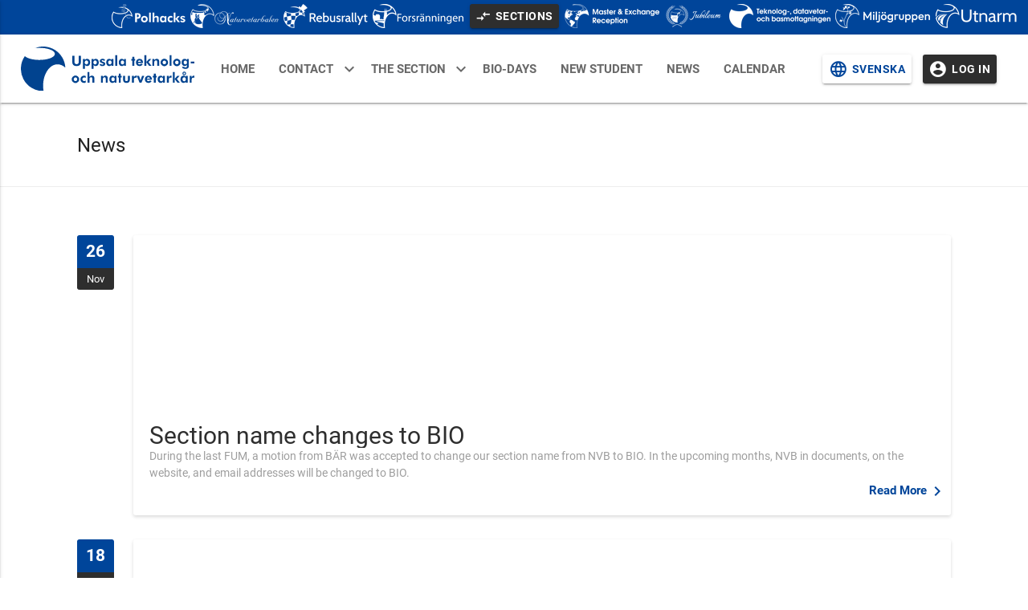

--- FILE ---
content_type: text/html; charset=utf-8
request_url: https://bio.utn.se/news/
body_size: 5612
content:


<!DOCTYPE html>
<html lang="en">
<head>
    <meta http-equiv="Content-Type" content="text/html; charset=UTF-8"/>
    <meta name="viewport" content="width=device-width, initial-scale=1, maximum-scale=1.0"/>

    <link rel="icon" href="/static/images/favicon.png" type="image/png">
    <title>
    
        News
    
    
        
            - BÄR - Biologiska Ämnesrådet
        
    
    </title>


    <link href="https://fonts.googleapis.com/icon?family=Material+Icons" rel="stylesheet">
    <link rel="stylesheet" href="/static/CACHE/css/output.4c66adb149eb.css" type="text/css">

    
        
    
</head>

<body class="moore ">

    

    
    <header>
    
        <div class="structure-header">
    <div class="committees">
        

<div class="left-side">

    
<div class="logo"><a href="https://polhacks.utn.se/">
    
        <img alt="Polhacks Logo White" height="30" src="/media/images/POLHACKS_vit_4umNvhY.height-30.png" width="92">
    
</a></div>

    
<div class="logo"><a href="https://balen.utn.se/">
    
        <img alt="Logotyp - Naturvetarbalen_vit - 141204.png" height="30" src="/media/images/BALKA_vit_q00bJGG.height-30.png" width="110">
    
</a></div>

    
<div class="logo"><a href="https://rally.utn.se/">
    
        <img alt="Rebusrallyt_vit.png" height="30" src="/media/images/RALLY_vit_0uvCCzG.height-30.png" width="105">
    
</a></div>

    
<div class="logo"><a href="https://forsranningen.utn.se/">
    
        <img alt="Forsränningen Logo White" height="30" src="/media/images/FORSKA_vit_KQZMZOM.height-30.png" width="113">
    
</a></div>

</div>
<a
    id="section-switch"
    class="btn"
    href="#"
>
    <i class="material-icons">compare_arrows</i>
    
        Sections
    
</a>
<div class="right-side">

    
<div class="logo"><a href="https://mer.utn.se/">
    
        <img alt="Master Exchange Reception Logo White" height="30" src="/media/images/MER_vit_storlek.height-30.png" width="118">
    
</a></div>

    
<div class="logo"><a href="https://jubileum.utn.se">
    
        <img alt="jubileum_logga_vit_211110.png" height="30" src="/media/images/jubileum_logga_vit_211110_aP9l08I.height-30.png" width="75">
    
</a></div>

    
<div class="logo"><a href="https://recce.utn.se">
    
        <img alt="Logotyp - TDBmottagningen_vit - 220928.png" height="30" src="/media/images/TDBmottagningen_vit_-_220928.height-30.png" width="126">
    
</a></div>

    
<div class="logo"><a href="https://linktr.ee/utnsmiljogrupp">
    
        <img alt="Logotyp - Miljögruppen vit" height="30" src="/media/images/Logotyp_-_Miljogruppen_vit_-_230612_1.height-30.png" width="119">
    
</a></div>

    
<div class="logo"><a href="https://www.utnarm.se/">
    
        <img alt="Logotyp - Utnarm_vit - 140418.png" height="30" src="/media/images/UTNARM_vit_Q0VPdbz.height-30.png" width="101">
    
</a></div>

</div>

    </div>
    <div class="sections">
        

<div class="left-side">

    
<div class="logo"><a href="http://materialvetenskap.se">
    
        <img alt="Logo_Q_vit.png" height="30" src="/media/images/Logo_Q_vit.height-30.png" width="30">
    
</a></div>

    
<div class="logo"><a href="http://x.utn.se">
    
        <img alt="x-vit.png" height="30" src="/media/images/x-vit.height-30.png" width="25">
    
</a></div>

    
<div class="logo"><a href="http://sts.utn.se">
    
        <img alt="sts-vitlogga.png" height="30" src="/media/images/sts-vit.height-30.png" width="73">
    
</a></div>

    
<div class="logo"><a href="http://fyskam.fysik.uu.se/">
    
        <img alt="fyskam-vit.png" height="30" src="/media/images/fyskam-vit.height-30.png" width="45">
    
</a></div>

    
<div class="logo"><a href="http://it.sektionen.se">
    
        <img alt="it-vit.png" height="30" src="/media/images/it-vit.height-30.png" width="29">
    
</a></div>

    
<div class="logo"><a href="http://www.futf.se">
    
        <img alt="futf_tupp-vit.png" height="30" src="/media/images/futf_tupp-vit.height-30.png" width="38">
    
</a></div>

    
<div class="logo"><a href="http://www.datavetenskap.nu/">
    
        <img alt="ud_center-vit.png" height="30" src="/media/images/ud_center-vit.height-30.png" width="59">
    
</a></div>

    
<div class="logo"><a href="http://grus.utn.se">
    
        <img alt="GRUSLOGGAVECTOR-vit.png" height="30" src="/media/images/GRUSLOGGAVECTOR-vit.height-30.png" width="95">
    
</a></div>

</div>
<a
    id="committee-switch"
    class="btn"
    href="#"
>
    <i class="material-icons">compare_arrows</i>
    
        Committees
    
</a>
<div class="right-side">

    
<div class="logo"><a href="http://larnat.utn.se">
    
        <img alt="lärnat vit" height="30" src="/media/images/larnat-vit.height-30.png" width="25">
    
</a></div>

    
<div class="logo"><a href="http://e.utn.se">
    
        <img alt="elektro vit" height="30" src="/media/images/elektro-vit.height-30.png" width="27">
    
</a></div>

    
<div class="logo"><a href="http://www.kemiteknik.com/">
    
        <img alt="klogo2012-vit.png" height="30" src="/media/images/klogo2012-vit.height-30.png" width="28">
    
</a></div>

    
<div class="logo"><a href="https://iupak.utn.se/">
    
        <img alt="IUPAK logga ingen bakgrund.png" height="30" src="/media/images/IUPAK_logga_ingen_bakgrund.height-30.png" width="31">
    
</a></div>

    
<div class="logo"><a href="https://i.utn.se/">
    
        <img alt="IE_logo_white.png" height="30" src="/media/images/IE_logo_white.height-30.png" width="30">
    
</a></div>

    
<div class="logo"><a href="https://www.hsektionen.com/">
    
        <img alt="h-vit.png" height="30" src="/media/images/h-vit.height-30.png" width="23">
    
</a></div>

    
<div class="logo"><a href="https://bio.utn.se/">
    
        <img alt="nvb-vit.png" height="30" src="/media/images/nvb-vit.height-30.png" width="37">
    
</a></div>

    
<div class="logo"><a href="https://w.utn.se/sv">
    
        <img alt="LoggaWvit.png" height="30" src="/media/images/LoggaWvit.height-30.png" width="31">
    
</a></div>

    
<div class="logo"><a href="https://www.essektionen.se/">
    
        <img alt="ES vit" height="30" src="/media/images/es-logga-vit.height-30.png" width="38">
    
</a></div>

</div>

    </div>
</div>

        
            

<nav>
    <a class="logo" href="/">
        <img src="/static/images/logo.svg" alt="The UTN Logo">
    </a>
    <!--Mobile menu-->
    <a href="#" data-activates="mobile" class="button-collapse"><i class="material-icons">menu</i></a>
    

<ul id="mobile" class="side-nav">
    <li>
        <div class="userView">
            <div class="background">
                <img src="/static/images/uthgard_cut.jpg">
            </div>
            
                <div class="center">
                    <a class="btn center" href="/accounts/login/?next=/news/">
                        <i class="material-icons">account_circle</i>Log in
                    </a>
                </div>
            
        </div>
    </li>
    <li><a href="/">Home</a></li>
    


    
        
            <li>
                <ul class="collapsible collapsible-accordion">
                    <li>
                        <a class="collapsible-header">Contact<i class="material-icons">arrow_drop_down</i></a>
                        <div class="collapsible-body">
                            <ul>
                                <li><a href="/contact/">Contact</a></li>
                                


    
        
            <li><a href="/contact/the-board/">The board</a></li>
        
    

    
        
            <li><a href="/contact/elected-2021/">All elected positions</a></li>
        
    

    
        
            <li>
                <ul class="collapsible collapsible-accordion">
                    <li>
                        <a class="collapsible-header">Anonymous contact<i class="material-icons">arrow_drop_down</i></a>
                        <div class="collapsible-body">
                            <ul>
                                <li><a href="/contact/anonymous-contact/">Anonymous contact</a></li>
                                


    
        
            <li><a href="/contact/anonymous-contact/education/">Education</a></li>
        
    

    
        
            <li><a href="/contact/anonymous-contact/wellbeing/">Wellbeing</a></li>
        
    


                            </ul>
                        </div>
                    </li>
                </ul>
            </li>
        
    

    
        
            <li><a href="/contact/feedback/">Feedback</a></li>
        
    


                            </ul>
                        </div>
                    </li>
                </ul>
            </li>
        
    

    
        
            <li>
                <ul class="collapsible collapsible-accordion">
                    <li>
                        <a class="collapsible-header">The section<i class="material-icons">arrow_drop_down</i></a>
                        <div class="collapsible-body">
                            <ul>
                                <li><a href="/the-section/">The section</a></li>
                                


    
        
            <li><a href="/the-section/bladet/">Bladet</a></li>
        
    

    
        
            <li><a href="/the-section/bif/">BÄR:s athletic association (BIF)</a></li>
        
    

    
        
            <li><a href="/the-section/darwin/">Darwin</a></li>
        
    

    
        
            <li><a href="/the-section/position-descriptions/">Position descriptions</a></li>
        
    

    
        
            <li><a href="/the-section/become-a-member/">Become a member</a></li>
        
    

    
        
            <li><a href="/the-section/merch/">Merch</a></li>
        
    


                            </ul>
                        </div>
                    </li>
                </ul>
            </li>
        
    

    
        
            <li><a href="/bio-days/">Bio-days</a></li>
        
    

    
        
            <li><a href="/new-student/">New student</a></li>
        
    

    
        
            <li><a href="/news/">News</a></li>
        
    

    
        
            <li><a href="/calendar/">Calendar</a></li>
        
    

    
        
            <li><a href="/documents/">Documents</a></li>
        
    



    <li><div class="divider"></div></li>
    <li>
        <a>
            <form action="/i18n/setlang/" id="set_language_form" method="post">
    <input type="hidden" name="csrfmiddlewaretoken" value="NnImsnwLJP2pOns7vs0OSMeuc96JE2oSMM5z7rrRlV3cBH2rnnHkm7bC8bNh2lSn">
    <input name="next" type="hidden" value="/news/" />
    <input
        type="hidden"
        name="language"
        value="sv"
    />
    <button type="submit" >
        <i class="material-icons">language</i>
        
            Svenska
        
    </button>
</form>

        </a>
    </li>

    
</ul>

    <!--Navigation bar-->

    <div class="main-menu hide-on-med-and-down">
        <a href="/">Home</a>
        


    
    
        <a
            
                href="#"
                class="dropdown-button no-right-padding"
                style="cursor: default;"
                data-activates="contact"
                
                data-belowOrigin="true"
                
            
        >
            
                <div class="menu-text">
                    <p>Contact</p>
                    <i class="material-icons">
                        
                            expand_more
                        
                    </i>
                </div>
            
        </a>
        
            <ul
                class="dropdown-content
                "
                id="contact"
            >
                <li>
                    <a href="/contact/">
                        Contact
                    </a>
                </li>
                


    
    <li>
        <a
            
                href="/contact/the-board/"
            
        >
            
                The board
            
        </a>
        
    </li>
    

    
    <li>
        <a
            
                href="/contact/elected-2021/"
            
        >
            
                All elected positions
            
        </a>
        
    </li>
    

    
    <li>
        <a
            
                href="#"
                class="dropdown-button no-right-padding"
                style="cursor: default;"
                data-activates="anonymous-contact"
                
            
        >
            
                <div class="menu-text">
                    <p>Anonymous contact</p>
                    <i class="material-icons">
                        
                            chevron_right
                        
                    </i>
                </div>
            
        </a>
        
            <ul
                class="dropdown-content
                submenu"
                id="anonymous-contact"
            >
                <li>
                    <a href="/contact/anonymous-contact/">
                        Anonymous contact
                    </a>
                </li>
                


    
    <li>
        <a
            
                href="/contact/anonymous-contact/education/"
            
        >
            
                Education
            
        </a>
        
    </li>
    

    
    <li>
        <a
            
                href="/contact/anonymous-contact/wellbeing/"
            
        >
            
                Wellbeing
            
        </a>
        
    </li>
    


            </ul>
        
    </li>
    

    
    <li>
        <a
            
                href="/contact/feedback/"
            
        >
            
                Feedback
            
        </a>
        
    </li>
    


            </ul>
        
    
    

    
    
        <a
            
                href="#"
                class="dropdown-button no-right-padding"
                style="cursor: default;"
                data-activates="the-section"
                
                data-belowOrigin="true"
                
            
        >
            
                <div class="menu-text">
                    <p>The section</p>
                    <i class="material-icons">
                        
                            expand_more
                        
                    </i>
                </div>
            
        </a>
        
            <ul
                class="dropdown-content
                "
                id="the-section"
            >
                <li>
                    <a href="/the-section/">
                        The section
                    </a>
                </li>
                


    
    <li>
        <a
            
                href="/the-section/bladet/"
            
        >
            
                Bladet
            
        </a>
        
    </li>
    

    
    <li>
        <a
            
                href="/the-section/bif/"
            
        >
            
                BÄR:s athletic association (BIF)
            
        </a>
        
    </li>
    

    
    <li>
        <a
            
                href="/the-section/darwin/"
            
        >
            
                Darwin
            
        </a>
        
    </li>
    

    
    <li>
        <a
            
                href="/the-section/position-descriptions/"
            
        >
            
                Position descriptions
            
        </a>
        
    </li>
    

    
    <li>
        <a
            
                href="/the-section/become-a-member/"
            
        >
            
                Become a member
            
        </a>
        
    </li>
    

    
    <li>
        <a
            
                href="/the-section/merch/"
            
        >
            
                Merch
            
        </a>
        
    </li>
    


            </ul>
        
    
    

    
    
        <a
            
                href="/bio-days/"
            
        >
            
                Bio-days
            
        </a>
        
    
    

    
    
        <a
            
                href="/new-student/"
            
        >
            
                New student
            
        </a>
        
    
    

    
    
        <a
            
                href="/news/"
            
        >
            
                News
            
        </a>
        
    
    

    
    
        <a
            
                href="/calendar/"
            
        >
            
                Calendar
            
        </a>
        
    
    

    
    
        <a
            
                href="/documents/"
            
        >
            
                Documents
            
        </a>
        
    
    


    </div>

    <div class="right-side hide-on-med-and-down">
        <form action="/i18n/setlang/" id="set_language_form" method="post">
    <input type="hidden" name="csrfmiddlewaretoken" value="NnImsnwLJP2pOns7vs0OSMeuc96JE2oSMM5z7rrRlV3cBH2rnnHkm7bC8bNh2lSn">
    <input name="next" type="hidden" value="/news/" />
    <input
        type="hidden"
        name="language"
        value="sv"
    />
    <button type="submit" class="btn btn-inverse waves-effect waves-primary">
        <i class="material-icons">language</i>
        
            Svenska
        
    </button>
</form>

        
            <a class="btn login-button" href="/accounts/login/?next=/news/">
                <i class="material-icons">account_circle</i>Log in
            </a>
        
    </ul>
</nav>

        
    
    </header>

    <main>
    
    <div class="content-title">
        <div class="container">
            <h1>News</h1>
        </div>
    </div>
    
    <div class="container">
        <div class="posts">
            
                <div class="post">
                    <div class="post-date">
                        <div class="day">26</div>
                        <div class="month">Nov</div>
                    </div>
                    <div class="post-image">
                        
                        <a href="/news/section-name-changes-to-bio/" class="post-image-link" style="background-image: url('');"></a>
                    </div>
                    <div class="post-title">
                         <a href="/news/section-name-changes-to-bio/">
                             <h2>Section name changes to BIO</h2>
                         </a>
                    </div>
                    <div class="post-content">
                        During the last FUM, a motion from BÄR was accepted to change our section name from NVB to BIO. In the upcoming months, NVB in documents, on the website, and email addresses will be changed to BIO.
                    </div>
                    <div class="post-read-more">
                        <a href="/news/section-name-changes-to-bio/">Read More <i class="material-icons">keyboard_arrow_right</i></a>
                    </div>
                </div>
            
                <div class="post">
                    <div class="post-date">
                        <div class="day">18</div>
                        <div class="month">Nov</div>
                    </div>
                    <div class="post-image">
                        
                        <a href="/news/applications-for-b%C3%A4r-now-open/" class="post-image-link" style="background-image: url('');"></a>
                    </div>
                    <div class="post-title">
                         <a href="/news/applications-for-b%C3%A4r-now-open/">
                             <h2>Applications for BÄR now open</h2>
                         </a>
                    </div>
                    <div class="post-content">
                        The annual meeting is coming up (December 9th), and during this meeting all positions will be replaced. This means that you can apply for any position now! All information is collected in the Facebook event.You can read more about the positions in BÄR here.Apply using this form.
                    </div>
                    <div class="post-read-more">
                        <a href="/news/applications-for-b%C3%A4r-now-open/">Read More <i class="material-icons">keyboard_arrow_right</i></a>
                    </div>
                </div>
            
                <div class="post">
                    <div class="post-date">
                        <div class="day">11</div>
                        <div class="month">Oct</div>
                    </div>
                    <div class="post-image">
                        
                        <a href="/news/changes-in-masters-applications/" class="post-image-link" style="background-image: url('');"></a>
                    </div>
                    <div class="post-title">
                         <a href="/news/changes-in-masters-applications/">
                             <h2>Changes in masters applications</h2>
                         </a>
                    </div>
                    <div class="post-content">
                                Do you want to apply for a Master&amp;#x27;s Programme in Biology? Then it&amp;#x27;s time to apply!Uppsala University is changing the search round for the Master&amp;#x27;s Programmes in Biology, Bioinformatics and Applied Biotechnology. This means that you     must apply for the program during the autumn, between October 16 and     January 15. It is not possible to apply to these programmes during March and April like the rest of the master&amp;#x27;s programmes. Apply at universityadmissions.se!     
                    </div>
                    <div class="post-read-more">
                        <a href="/news/changes-in-masters-applications/">Read More <i class="material-icons">keyboard_arrow_right</i></a>
                    </div>
                </div>
            
                <div class="post">
                    <div class="post-date">
                        <div class="day">20</div>
                        <div class="month">Jul</div>
                    </div>
                    <div class="post-image">
                        
                        <a href="/news/information-about-the-bachelor-reception/" class="post-image-link" style="background-image: url('/media/images/mottagning_banner.original.jpg');"></a>
                    </div>
                    <div class="post-title">
                         <a href="/news/information-about-the-bachelor-reception/">
                             <h2>Information regarding reception</h2>
                         </a>
                    </div>
                    <div class="post-content">
                        We have now created a dedicated page for new students. It&amp;#x27;s currently only available in Swedish, but we&amp;#x27;re working on translating it. You can find it here: https://nvb.utn.se/new-student/
                    </div>
                    <div class="post-read-more">
                        <a href="/news/information-about-the-bachelor-reception/">Read More <i class="material-icons">keyboard_arrow_right</i></a>
                    </div>
                </div>
            
                <div class="post">
                    <div class="post-date">
                        <div class="day">22</div>
                        <div class="month">Jun</div>
                    </div>
                    <div class="post-image">
                        
                        <a href="/news/committee-for-bio-days-2022-partially-appointed/" class="post-image-link" style="background-image: url('/media/images/Logga_biodagarna.original.png');"></a>
                    </div>
                    <div class="post-title">
                         <a href="/news/committee-for-bio-days-2022-partially-appointed/">
                             <h2>Committee for Bio-days 2022 partially appointed</h2>
                         </a>
                    </div>
                    <div class="post-content">
                        The committee who will be responsible for Bio-days 2022 has now partially been appointed:Project manager: Elin PerssonVice Project manager: Ludvig WikmanBusiness manager #1: Ida-Caroline HurtigBusiness manager #2: VacantMarketing manager: Sofie BygdénEvent manager: VacantThere are still two vacant positions. If you&amp;#x27;re interested in applying send an email to nvb-info@utn.se
                    </div>
                    <div class="post-read-more">
                        <a href="/news/committee-for-bio-days-2022-partially-appointed/">Read More <i class="material-icons">keyboard_arrow_right</i></a>
                    </div>
                </div>
            
                <div class="post">
                    <div class="post-date">
                        <div class="day">19</div>
                        <div class="month">May</div>
                    </div>
                    <div class="post-image">
                        
                        <a href="/news/b%C3%A4r-is-looking-for-a-committee-for-bio-days-2022/" class="post-image-link" style="background-image: url('/media/images/Logga_biodagarna.original.png');"></a>
                    </div>
                    <div class="post-title">
                         <a href="/news/b%C3%A4r-is-looking-for-a-committee-for-bio-days-2022/">
                             <h2>BÄR is looking for a committee for Bio-days 2022</h2>
                         </a>
                    </div>
                    <div class="post-content">
                        To make sure that Bio-days becomes an annual event, BÄR is now appointing a committee for Bio-days 2022! Follow the Facebook-event for updates. You can read more here!
                    </div>
                    <div class="post-read-more">
                        <a href="/news/b%C3%A4r-is-looking-for-a-committee-for-bio-days-2022/">Read More <i class="material-icons">keyboard_arrow_right</i></a>
                    </div>
                </div>
            
                <div class="post">
                    <div class="post-date">
                        <div class="day">01</div>
                        <div class="month">May</div>
                    </div>
                    <div class="post-image">
                        
                        <a href="/news/phasing-out-the-student-portal/" class="post-image-link" style="background-image: url('');"></a>
                    </div>
                    <div class="post-title">
                         <a href="/news/phasing-out-the-student-portal/">
                             <h2>Phasing out the student portal</h2>
                         </a>
                    </div>
                    <div class="post-content">
                        The student portal is being phased out, and information that used to be sent out through the student portal will now be sent out through Ladok. This means that it&amp;#x27;s vital that you have the correct email address registered in Ladok, so please make sure that this is the case. If you don&amp;#x27;t have a correct email on Ladok you will miss important information.
                    </div>
                    <div class="post-read-more">
                        <a href="/news/phasing-out-the-student-portal/">Read More <i class="material-icons">keyboard_arrow_right</i></a>
                    </div>
                </div>
            
                <div class="post">
                    <div class="post-date">
                        <div class="day">21</div>
                        <div class="month">Apr</div>
                    </div>
                    <div class="post-image">
                        
                        <a href="/news/b%C3%A4r-introduces-the-bio-days/" class="post-image-link" style="background-image: url('/media/images/Logga_biodagarna.original.png');"></a>
                    </div>
                    <div class="post-title">
                         <a href="/news/b%C3%A4r-introduces-the-bio-days/">
                             <h2>BÄR introduces the Bio-days</h2>
                         </a>
                    </div>
                    <div class="post-content">
                        For some time now, biology students have felt a lack of a proper work fair. To alleviate this issue, a comission was created last autumn, on the initiative of the comission themselves, and today we can introduce the Bio-days! The Bio-days is a brand new work fair which will take place between 17/5 - 22/5 (week 20).You can read more about the Bio-days and the people behind it on their Facebook, or right here on our website: Bio-dagarna. You can also follow them on Instagram.
                    </div>
                    <div class="post-read-more">
                        <a href="/news/b%C3%A4r-introduces-the-bio-days/">Read More <i class="material-icons">keyboard_arrow_right</i></a>
                    </div>
                </div>
            
                <div class="post">
                    <div class="post-date">
                        <div class="day">28</div>
                        <div class="month">Mar</div>
                    </div>
                    <div class="post-image">
                        
                        <a href="/news/test/" class="post-image-link" style="background-image: url('/media/images/bar_hemsida-02.original.png');"></a>
                    </div>
                    <div class="post-title">
                         <a href="/news/test/">
                             <h2>New website!</h2>
                         </a>
                    </div>
                    <div class="post-content">
                        Big news...If you&amp;#x27;re reading this, chances are that you&amp;#x27;ve noticed that BÄR finally has a website! Here, you can read about who we are, what we do, check upcoming events and meetings, contact us, read about Bio-dagarna, and much more.A couple of tips when navigating the website:Statues, meeting protocols, and other public documents can all be found under Documents.Contact to all elected positions kan be found under Contact.You can also contact us anonymously if need be here.If you hav…
                    </div>
                    <div class="post-read-more">
                        <a href="/news/test/">Read More <i class="material-icons">keyboard_arrow_right</i></a>
                    </div>
                </div>
            
        </div>
    </div>


    </main>

    <footer>
    
        
<div class="footer-top">
    
    <div class="container">
        <div class="social-media row">
            <div class="col s9">
                
<strong>Follow us on social media:</strong>






            </div>
            <div class="col s3">
                <a class="top-action right" href="#">
                    <i class="material-icons">vertical_align_top</i>
                </a>
            </div>
        </div>
    </div>
</div>
<div class="footer-copyright">
    <div class="container">
        <!-- Generated on https://buttons.github.io/ -->
        <a class="github-button" href="https://github.com/UTNkar/moore" data-size="large" data-show-count="true" aria-label="Star UTNkar/moore on GitHub">Find us on GitHub</a>
    </div>
</div>
    
    </footer>


    

    <script src="https://code.jquery.com/jquery-3.2.1.min.js" integrity="sha256-hwg4gsxgFZhOsEEamdOYGBf13FyQuiTwlAQgxVSNgt4=" crossorigin="anonymous"></script>
    <script src="/static/CACHE/js/output.5b56741bd1e7.js"></script>

    
    <script async defer src="https://buttons.github.io/buttons.js"></script>


<script defer src="https://static.cloudflareinsights.com/beacon.min.js/vcd15cbe7772f49c399c6a5babf22c1241717689176015" integrity="sha512-ZpsOmlRQV6y907TI0dKBHq9Md29nnaEIPlkf84rnaERnq6zvWvPUqr2ft8M1aS28oN72PdrCzSjY4U6VaAw1EQ==" data-cf-beacon='{"version":"2024.11.0","token":"82d97e9a942f464a9e8d4fe2388f413d","r":1,"server_timing":{"name":{"cfCacheStatus":true,"cfEdge":true,"cfExtPri":true,"cfL4":true,"cfOrigin":true,"cfSpeedBrain":true},"location_startswith":null}}' crossorigin="anonymous"></script>
</body>

</html>


--- FILE ---
content_type: text/css
request_url: https://bio.utn.se/static/CACHE/css/output.4c66adb149eb.css
body_size: 27613
content:
.text-light{color:#ffffff}.text-dark{color:#424242}.materialize-red{background-color:#e51c23!important}.materialize-red-text{color:#e51c23!important}.materialize-red.lighten-5{background-color:#fdeaeb!important}.materialize-red-text.text-lighten-5{color:#fdeaeb!important}.materialize-red.lighten-4{background-color:#f8c1c3!important}.materialize-red-text.text-lighten-4{color:#f8c1c3!important}.materialize-red.lighten-3{background-color:#f3989b!important}.materialize-red-text.text-lighten-3{color:#f3989b!important}.materialize-red.lighten-2{background-color:#ee6e73!important}.materialize-red-text.text-lighten-2{color:#ee6e73!important}.materialize-red.lighten-1{background-color:#ea454b!important}.materialize-red-text.text-lighten-1{color:#ea454b!important}.materialize-red.darken-1{background-color:#d0181e!important}.materialize-red-text.text-darken-1{color:#d0181e!important}.materialize-red.darken-2{background-color:#b9151b!important}.materialize-red-text.text-darken-2{color:#b9151b!important}.materialize-red.darken-3{background-color:#a21318!important}.materialize-red-text.text-darken-3{color:#a21318!important}.materialize-red.darken-4{background-color:#8b1014!important}.materialize-red-text.text-darken-4{color:#8b1014!important}.red{background-color:#F44336!important}.red-text{color:#F44336!important}.red.lighten-5{background-color:#FFEBEE!important}.red-text.text-lighten-5{color:#FFEBEE!important}.red.lighten-4{background-color:#FFCDD2!important}.red-text.text-lighten-4{color:#FFCDD2!important}.red.lighten-3{background-color:#EF9A9A!important}.red-text.text-lighten-3{color:#EF9A9A!important}.red.lighten-2{background-color:#E57373!important}.red-text.text-lighten-2{color:#E57373!important}.red.lighten-1{background-color:#EF5350!important}.red-text.text-lighten-1{color:#EF5350!important}.red.darken-1{background-color:#E53935!important}.red-text.text-darken-1{color:#E53935!important}.red.darken-2{background-color:#D32F2F!important}.red-text.text-darken-2{color:#D32F2F!important}.red.darken-3{background-color:#C62828!important}.red-text.text-darken-3{color:#C62828!important}.red.darken-4{background-color:#B71C1C!important}.red-text.text-darken-4{color:#B71C1C!important}.red.accent-1{background-color:#FF8A80!important}.red-text.text-accent-1{color:#FF8A80!important}.red.accent-2{background-color:#FF5252!important}.red-text.text-accent-2{color:#FF5252!important}.red.accent-3{background-color:#FF1744!important}.red-text.text-accent-3{color:#FF1744!important}.red.accent-4{background-color:#D50000!important}.red-text.text-accent-4{color:#D50000!important}.pink{background-color:#e91e63!important}.pink-text{color:#e91e63!important}.pink.lighten-5{background-color:#fce4ec!important}.pink-text.text-lighten-5{color:#fce4ec!important}.pink.lighten-4{background-color:#f8bbd0!important}.pink-text.text-lighten-4{color:#f8bbd0!important}.pink.lighten-3{background-color:#f48fb1!important}.pink-text.text-lighten-3{color:#f48fb1!important}.pink.lighten-2{background-color:#f06292!important}.pink-text.text-lighten-2{color:#f06292!important}.pink.lighten-1{background-color:#ec407a!important}.pink-text.text-lighten-1{color:#ec407a!important}.pink.darken-1{background-color:#d81b60!important}.pink-text.text-darken-1{color:#d81b60!important}.pink.darken-2{background-color:#c2185b!important}.pink-text.text-darken-2{color:#c2185b!important}.pink.darken-3{background-color:#ad1457!important}.pink-text.text-darken-3{color:#ad1457!important}.pink.darken-4{background-color:#880e4f!important}.pink-text.text-darken-4{color:#880e4f!important}.pink.accent-1{background-color:#ff80ab!important}.pink-text.text-accent-1{color:#ff80ab!important}.pink.accent-2{background-color:#ff4081!important}.pink-text.text-accent-2{color:#ff4081!important}.pink.accent-3{background-color:#f50057!important}.pink-text.text-accent-3{color:#f50057!important}.pink.accent-4{background-color:#c51162!important}.pink-text.text-accent-4{color:#c51162!important}.purple{background-color:#9c27b0!important}.purple-text{color:#9c27b0!important}.purple.lighten-5{background-color:#f3e5f5!important}.purple-text.text-lighten-5{color:#f3e5f5!important}.purple.lighten-4{background-color:#e1bee7!important}.purple-text.text-lighten-4{color:#e1bee7!important}.purple.lighten-3{background-color:#ce93d8!important}.purple-text.text-lighten-3{color:#ce93d8!important}.purple.lighten-2{background-color:#ba68c8!important}.purple-text.text-lighten-2{color:#ba68c8!important}.purple.lighten-1{background-color:#ab47bc!important}.purple-text.text-lighten-1{color:#ab47bc!important}.purple.darken-1{background-color:#8e24aa!important}.purple-text.text-darken-1{color:#8e24aa!important}.purple.darken-2{background-color:#7b1fa2!important}.purple-text.text-darken-2{color:#7b1fa2!important}.purple.darken-3{background-color:#6a1b9a!important}.purple-text.text-darken-3{color:#6a1b9a!important}.purple.darken-4{background-color:#4a148c!important}.purple-text.text-darken-4{color:#4a148c!important}.purple.accent-1{background-color:#ea80fc!important}.purple-text.text-accent-1{color:#ea80fc!important}.purple.accent-2{background-color:#e040fb!important}.purple-text.text-accent-2{color:#e040fb!important}.purple.accent-3{background-color:#d500f9!important}.purple-text.text-accent-3{color:#d500f9!important}.purple.accent-4{background-color:#aa00ff!important}.purple-text.text-accent-4{color:#aa00ff!important}.deep-purple{background-color:#673ab7!important}.deep-purple-text{color:#673ab7!important}.deep-purple.lighten-5{background-color:#ede7f6!important}.deep-purple-text.text-lighten-5{color:#ede7f6!important}.deep-purple.lighten-4{background-color:#d1c4e9!important}.deep-purple-text.text-lighten-4{color:#d1c4e9!important}.deep-purple.lighten-3{background-color:#b39ddb!important}.deep-purple-text.text-lighten-3{color:#b39ddb!important}.deep-purple.lighten-2{background-color:#9575cd!important}.deep-purple-text.text-lighten-2{color:#9575cd!important}.deep-purple.lighten-1{background-color:#7e57c2!important}.deep-purple-text.text-lighten-1{color:#7e57c2!important}.deep-purple.darken-1{background-color:#5e35b1!important}.deep-purple-text.text-darken-1{color:#5e35b1!important}.deep-purple.darken-2{background-color:#512da8!important}.deep-purple-text.text-darken-2{color:#512da8!important}.deep-purple.darken-3{background-color:#4527a0!important}.deep-purple-text.text-darken-3{color:#4527a0!important}.deep-purple.darken-4{background-color:#311b92!important}.deep-purple-text.text-darken-4{color:#311b92!important}.deep-purple.accent-1{background-color:#b388ff!important}.deep-purple-text.text-accent-1{color:#b388ff!important}.deep-purple.accent-2{background-color:#7c4dff!important}.deep-purple-text.text-accent-2{color:#7c4dff!important}.deep-purple.accent-3{background-color:#651fff!important}.deep-purple-text.text-accent-3{color:#651fff!important}.deep-purple.accent-4{background-color:#6200ea!important}.deep-purple-text.text-accent-4{color:#6200ea!important}.indigo{background-color:#3f51b5!important}.indigo-text{color:#3f51b5!important}.indigo.lighten-5{background-color:#e8eaf6!important}.indigo-text.text-lighten-5{color:#e8eaf6!important}.indigo.lighten-4{background-color:#c5cae9!important}.indigo-text.text-lighten-4{color:#c5cae9!important}.indigo.lighten-3{background-color:#9fa8da!important}.indigo-text.text-lighten-3{color:#9fa8da!important}.indigo.lighten-2{background-color:#7986cb!important}.indigo-text.text-lighten-2{color:#7986cb!important}.indigo.lighten-1{background-color:#5c6bc0!important}.indigo-text.text-lighten-1{color:#5c6bc0!important}.indigo.darken-1{background-color:#3949ab!important}.indigo-text.text-darken-1{color:#3949ab!important}.indigo.darken-2{background-color:#303f9f!important}.indigo-text.text-darken-2{color:#303f9f!important}.indigo.darken-3{background-color:#283593!important}.indigo-text.text-darken-3{color:#283593!important}.indigo.darken-4{background-color:#1a237e!important}.indigo-text.text-darken-4{color:#1a237e!important}.indigo.accent-1{background-color:#8c9eff!important}.indigo-text.text-accent-1{color:#8c9eff!important}.indigo.accent-2{background-color:#536dfe!important}.indigo-text.text-accent-2{color:#536dfe!important}.indigo.accent-3{background-color:#3d5afe!important}.indigo-text.text-accent-3{color:#3d5afe!important}.indigo.accent-4{background-color:#304ffe!important}.indigo-text.text-accent-4{color:#304ffe!important}.blue{background-color:#2196F3!important}.blue-text{color:#2196F3!important}.blue.lighten-5{background-color:#E3F2FD!important}.blue-text.text-lighten-5{color:#E3F2FD!important}.blue.lighten-4{background-color:#BBDEFB!important}.blue-text.text-lighten-4{color:#BBDEFB!important}.blue.lighten-3{background-color:#90CAF9!important}.blue-text.text-lighten-3{color:#90CAF9!important}.blue.lighten-2{background-color:#64B5F6!important}.blue-text.text-lighten-2{color:#64B5F6!important}.blue.lighten-1{background-color:#42A5F5!important}.blue-text.text-lighten-1{color:#42A5F5!important}.blue.darken-1{background-color:#1E88E5!important}.blue-text.text-darken-1{color:#1E88E5!important}.blue.darken-2{background-color:#1976D2!important}.blue-text.text-darken-2{color:#1976D2!important}.blue.darken-3{background-color:#1565C0!important}.blue-text.text-darken-3{color:#1565C0!important}.blue.darken-4{background-color:#0D47A1!important}.blue-text.text-darken-4{color:#0D47A1!important}.blue.accent-1{background-color:#82B1FF!important}.blue-text.text-accent-1{color:#82B1FF!important}.blue.accent-2{background-color:#448AFF!important}.blue-text.text-accent-2{color:#448AFF!important}.blue.accent-3{background-color:#2979FF!important}.blue-text.text-accent-3{color:#2979FF!important}.blue.accent-4{background-color:#2962FF!important}.blue-text.text-accent-4{color:#2962FF!important}.light-blue{background-color:#03a9f4!important}.light-blue-text{color:#03a9f4!important}.light-blue.lighten-5{background-color:#e1f5fe!important}.light-blue-text.text-lighten-5{color:#e1f5fe!important}.light-blue.lighten-4{background-color:#b3e5fc!important}.light-blue-text.text-lighten-4{color:#b3e5fc!important}.light-blue.lighten-3{background-color:#81d4fa!important}.light-blue-text.text-lighten-3{color:#81d4fa!important}.light-blue.lighten-2{background-color:#4fc3f7!important}.light-blue-text.text-lighten-2{color:#4fc3f7!important}.light-blue.lighten-1{background-color:#29b6f6!important}.light-blue-text.text-lighten-1{color:#29b6f6!important}.light-blue.darken-1{background-color:#039be5!important}.light-blue-text.text-darken-1{color:#039be5!important}.light-blue.darken-2{background-color:#0288d1!important}.light-blue-text.text-darken-2{color:#0288d1!important}.light-blue.darken-3{background-color:#0277bd!important}.light-blue-text.text-darken-3{color:#0277bd!important}.light-blue.darken-4{background-color:#01579b!important}.light-blue-text.text-darken-4{color:#01579b!important}.light-blue.accent-1{background-color:#80d8ff!important}.light-blue-text.text-accent-1{color:#80d8ff!important}.light-blue.accent-2{background-color:#40c4ff!important}.light-blue-text.text-accent-2{color:#40c4ff!important}.light-blue.accent-3{background-color:#00b0ff!important}.light-blue-text.text-accent-3{color:#00b0ff!important}.light-blue.accent-4{background-color:#0091ea!important}.light-blue-text.text-accent-4{color:#0091ea!important}.cyan{background-color:#00bcd4!important}.cyan-text{color:#00bcd4!important}.cyan.lighten-5{background-color:#e0f7fa!important}.cyan-text.text-lighten-5{color:#e0f7fa!important}.cyan.lighten-4{background-color:#b2ebf2!important}.cyan-text.text-lighten-4{color:#b2ebf2!important}.cyan.lighten-3{background-color:#80deea!important}.cyan-text.text-lighten-3{color:#80deea!important}.cyan.lighten-2{background-color:#4dd0e1!important}.cyan-text.text-lighten-2{color:#4dd0e1!important}.cyan.lighten-1{background-color:#26c6da!important}.cyan-text.text-lighten-1{color:#26c6da!important}.cyan.darken-1{background-color:#00acc1!important}.cyan-text.text-darken-1{color:#00acc1!important}.cyan.darken-2{background-color:#0097a7!important}.cyan-text.text-darken-2{color:#0097a7!important}.cyan.darken-3{background-color:#00838f!important}.cyan-text.text-darken-3{color:#00838f!important}.cyan.darken-4{background-color:#006064!important}.cyan-text.text-darken-4{color:#006064!important}.cyan.accent-1{background-color:#84ffff!important}.cyan-text.text-accent-1{color:#84ffff!important}.cyan.accent-2{background-color:#18ffff!important}.cyan-text.text-accent-2{color:#18ffff!important}.cyan.accent-3{background-color:#00e5ff!important}.cyan-text.text-accent-3{color:#00e5ff!important}.cyan.accent-4{background-color:#00b8d4!important}.cyan-text.text-accent-4{color:#00b8d4!important}.teal{background-color:#009688!important}.teal-text{color:#009688!important}.teal.lighten-5{background-color:#e0f2f1!important}.teal-text.text-lighten-5{color:#e0f2f1!important}.teal.lighten-4{background-color:#b2dfdb!important}.teal-text.text-lighten-4{color:#b2dfdb!important}.teal.lighten-3{background-color:#80cbc4!important}.teal-text.text-lighten-3{color:#80cbc4!important}.teal.lighten-2{background-color:#4db6ac!important}.teal-text.text-lighten-2{color:#4db6ac!important}.teal.lighten-1{background-color:#26a69a!important}.teal-text.text-lighten-1{color:#26a69a!important}.teal.darken-1{background-color:#00897b!important}.teal-text.text-darken-1{color:#00897b!important}.teal.darken-2{background-color:#00796b!important}.teal-text.text-darken-2{color:#00796b!important}.teal.darken-3{background-color:#00695c!important}.teal-text.text-darken-3{color:#00695c!important}.teal.darken-4{background-color:#004d40!important}.teal-text.text-darken-4{color:#004d40!important}.teal.accent-1{background-color:#a7ffeb!important}.teal-text.text-accent-1{color:#a7ffeb!important}.teal.accent-2{background-color:#64ffda!important}.teal-text.text-accent-2{color:#64ffda!important}.teal.accent-3{background-color:#1de9b6!important}.teal-text.text-accent-3{color:#1de9b6!important}.teal.accent-4{background-color:#00bfa5!important}.teal-text.text-accent-4{color:#00bfa5!important}.green{background-color:#4CAF50!important}.green-text{color:#4CAF50!important}.green.lighten-5{background-color:#E8F5E9!important}.green-text.text-lighten-5{color:#E8F5E9!important}.green.lighten-4{background-color:#C8E6C9!important}.green-text.text-lighten-4{color:#C8E6C9!important}.green.lighten-3{background-color:#A5D6A7!important}.green-text.text-lighten-3{color:#A5D6A7!important}.green.lighten-2{background-color:#81C784!important}.green-text.text-lighten-2{color:#81C784!important}.green.lighten-1{background-color:#66BB6A!important}.green-text.text-lighten-1{color:#66BB6A!important}.green.darken-1{background-color:#43A047!important}.green-text.text-darken-1{color:#43A047!important}.green.darken-2{background-color:#388E3C!important}.green-text.text-darken-2{color:#388E3C!important}.green.darken-3{background-color:#2E7D32!important}.green-text.text-darken-3{color:#2E7D32!important}.green.darken-4{background-color:#1B5E20!important}.green-text.text-darken-4{color:#1B5E20!important}.green.accent-1{background-color:#B9F6CA!important}.green-text.text-accent-1{color:#B9F6CA!important}.green.accent-2{background-color:#69F0AE!important}.green-text.text-accent-2{color:#69F0AE!important}.green.accent-3{background-color:#00E676!important}.green-text.text-accent-3{color:#00E676!important}.green.accent-4{background-color:#00C853!important}.green-text.text-accent-4{color:#00C853!important}.light-green{background-color:#8bc34a!important}.light-green-text{color:#8bc34a!important}.light-green.lighten-5{background-color:#f1f8e9!important}.light-green-text.text-lighten-5{color:#f1f8e9!important}.light-green.lighten-4{background-color:#dcedc8!important}.light-green-text.text-lighten-4{color:#dcedc8!important}.light-green.lighten-3{background-color:#c5e1a5!important}.light-green-text.text-lighten-3{color:#c5e1a5!important}.light-green.lighten-2{background-color:#aed581!important}.light-green-text.text-lighten-2{color:#aed581!important}.light-green.lighten-1{background-color:#9ccc65!important}.light-green-text.text-lighten-1{color:#9ccc65!important}.light-green.darken-1{background-color:#7cb342!important}.light-green-text.text-darken-1{color:#7cb342!important}.light-green.darken-2{background-color:#689f38!important}.light-green-text.text-darken-2{color:#689f38!important}.light-green.darken-3{background-color:#558b2f!important}.light-green-text.text-darken-3{color:#558b2f!important}.light-green.darken-4{background-color:#33691e!important}.light-green-text.text-darken-4{color:#33691e!important}.light-green.accent-1{background-color:#ccff90!important}.light-green-text.text-accent-1{color:#ccff90!important}.light-green.accent-2{background-color:#b2ff59!important}.light-green-text.text-accent-2{color:#b2ff59!important}.light-green.accent-3{background-color:#76ff03!important}.light-green-text.text-accent-3{color:#76ff03!important}.light-green.accent-4{background-color:#64dd17!important}.light-green-text.text-accent-4{color:#64dd17!important}.lime{background-color:#cddc39!important}.lime-text{color:#cddc39!important}.lime.lighten-5{background-color:#f9fbe7!important}.lime-text.text-lighten-5{color:#f9fbe7!important}.lime.lighten-4{background-color:#f0f4c3!important}.lime-text.text-lighten-4{color:#f0f4c3!important}.lime.lighten-3{background-color:#e6ee9c!important}.lime-text.text-lighten-3{color:#e6ee9c!important}.lime.lighten-2{background-color:#dce775!important}.lime-text.text-lighten-2{color:#dce775!important}.lime.lighten-1{background-color:#d4e157!important}.lime-text.text-lighten-1{color:#d4e157!important}.lime.darken-1{background-color:#c0ca33!important}.lime-text.text-darken-1{color:#c0ca33!important}.lime.darken-2{background-color:#afb42b!important}.lime-text.text-darken-2{color:#afb42b!important}.lime.darken-3{background-color:#9e9d24!important}.lime-text.text-darken-3{color:#9e9d24!important}.lime.darken-4{background-color:#827717!important}.lime-text.text-darken-4{color:#827717!important}.lime.accent-1{background-color:#f4ff81!important}.lime-text.text-accent-1{color:#f4ff81!important}.lime.accent-2{background-color:#eeff41!important}.lime-text.text-accent-2{color:#eeff41!important}.lime.accent-3{background-color:#c6ff00!important}.lime-text.text-accent-3{color:#c6ff00!important}.lime.accent-4{background-color:#aeea00!important}.lime-text.text-accent-4{color:#aeea00!important}.yellow{background-color:#ffeb3b!important}.yellow-text{color:#ffeb3b!important}.yellow.lighten-5{background-color:#fffde7!important}.yellow-text.text-lighten-5{color:#fffde7!important}.yellow.lighten-4{background-color:#fff9c4!important}.yellow-text.text-lighten-4{color:#fff9c4!important}.yellow.lighten-3{background-color:#fff59d!important}.yellow-text.text-lighten-3{color:#fff59d!important}.yellow.lighten-2{background-color:#fff176!important}.yellow-text.text-lighten-2{color:#fff176!important}.yellow.lighten-1{background-color:#ffee58!important}.yellow-text.text-lighten-1{color:#ffee58!important}.yellow.darken-1{background-color:#fdd835!important}.yellow-text.text-darken-1{color:#fdd835!important}.yellow.darken-2{background-color:#fbc02d!important}.yellow-text.text-darken-2{color:#fbc02d!important}.yellow.darken-3{background-color:#f9a825!important}.yellow-text.text-darken-3{color:#f9a825!important}.yellow.darken-4{background-color:#f57f17!important}.yellow-text.text-darken-4{color:#f57f17!important}.yellow.accent-1{background-color:#ffff8d!important}.yellow-text.text-accent-1{color:#ffff8d!important}.yellow.accent-2{background-color:#ffff00!important}.yellow-text.text-accent-2{color:#ffff00!important}.yellow.accent-3{background-color:#ffea00!important}.yellow-text.text-accent-3{color:#ffea00!important}.yellow.accent-4{background-color:#ffd600!important}.yellow-text.text-accent-4{color:#ffd600!important}.amber{background-color:#ffc107!important}.amber-text{color:#ffc107!important}.amber.lighten-5{background-color:#fff8e1!important}.amber-text.text-lighten-5{color:#fff8e1!important}.amber.lighten-4{background-color:#ffecb3!important}.amber-text.text-lighten-4{color:#ffecb3!important}.amber.lighten-3{background-color:#ffe082!important}.amber-text.text-lighten-3{color:#ffe082!important}.amber.lighten-2{background-color:#ffd54f!important}.amber-text.text-lighten-2{color:#ffd54f!important}.amber.lighten-1{background-color:#ffca28!important}.amber-text.text-lighten-1{color:#ffca28!important}.amber.darken-1{background-color:#ffb300!important}.amber-text.text-darken-1{color:#ffb300!important}.amber.darken-2{background-color:#ffa000!important}.amber-text.text-darken-2{color:#ffa000!important}.amber.darken-3{background-color:#ff8f00!important}.amber-text.text-darken-3{color:#ff8f00!important}.amber.darken-4{background-color:#ff6f00!important}.amber-text.text-darken-4{color:#ff6f00!important}.amber.accent-1{background-color:#ffe57f!important}.amber-text.text-accent-1{color:#ffe57f!important}.amber.accent-2{background-color:#ffd740!important}.amber-text.text-accent-2{color:#ffd740!important}.amber.accent-3{background-color:#ffc400!important}.amber-text.text-accent-3{color:#ffc400!important}.amber.accent-4{background-color:#ffab00!important}.amber-text.text-accent-4{color:#ffab00!important}.orange{background-color:#ff9800!important}.orange-text{color:#ff9800!important}.orange.lighten-5{background-color:#fff3e0!important}.orange-text.text-lighten-5{color:#fff3e0!important}.orange.lighten-4{background-color:#ffe0b2!important}.orange-text.text-lighten-4{color:#ffe0b2!important}.orange.lighten-3{background-color:#ffcc80!important}.orange-text.text-lighten-3{color:#ffcc80!important}.orange.lighten-2{background-color:#ffb74d!important}.orange-text.text-lighten-2{color:#ffb74d!important}.orange.lighten-1{background-color:#ffa726!important}.orange-text.text-lighten-1{color:#ffa726!important}.orange.darken-1{background-color:#fb8c00!important}.orange-text.text-darken-1{color:#fb8c00!important}.orange.darken-2{background-color:#f57c00!important}.orange-text.text-darken-2{color:#f57c00!important}.orange.darken-3{background-color:#ef6c00!important}.orange-text.text-darken-3{color:#ef6c00!important}.orange.darken-4{background-color:#e65100!important}.orange-text.text-darken-4{color:#e65100!important}.orange.accent-1{background-color:#ffd180!important}.orange-text.text-accent-1{color:#ffd180!important}.orange.accent-2{background-color:#ffab40!important}.orange-text.text-accent-2{color:#ffab40!important}.orange.accent-3{background-color:#ff9100!important}.orange-text.text-accent-3{color:#ff9100!important}.orange.accent-4{background-color:#ff6d00!important}.orange-text.text-accent-4{color:#ff6d00!important}.deep-orange{background-color:#ff5722!important}.deep-orange-text{color:#ff5722!important}.deep-orange.lighten-5{background-color:#fbe9e7!important}.deep-orange-text.text-lighten-5{color:#fbe9e7!important}.deep-orange.lighten-4{background-color:#ffccbc!important}.deep-orange-text.text-lighten-4{color:#ffccbc!important}.deep-orange.lighten-3{background-color:#ffab91!important}.deep-orange-text.text-lighten-3{color:#ffab91!important}.deep-orange.lighten-2{background-color:#ff8a65!important}.deep-orange-text.text-lighten-2{color:#ff8a65!important}.deep-orange.lighten-1{background-color:#ff7043!important}.deep-orange-text.text-lighten-1{color:#ff7043!important}.deep-orange.darken-1{background-color:#f4511e!important}.deep-orange-text.text-darken-1{color:#f4511e!important}.deep-orange.darken-2{background-color:#e64a19!important}.deep-orange-text.text-darken-2{color:#e64a19!important}.deep-orange.darken-3{background-color:#d84315!important}.deep-orange-text.text-darken-3{color:#d84315!important}.deep-orange.darken-4{background-color:#bf360c!important}.deep-orange-text.text-darken-4{color:#bf360c!important}.deep-orange.accent-1{background-color:#ff9e80!important}.deep-orange-text.text-accent-1{color:#ff9e80!important}.deep-orange.accent-2{background-color:#ff6e40!important}.deep-orange-text.text-accent-2{color:#ff6e40!important}.deep-orange.accent-3{background-color:#ff3d00!important}.deep-orange-text.text-accent-3{color:#ff3d00!important}.deep-orange.accent-4{background-color:#dd2c00!important}.deep-orange-text.text-accent-4{color:#dd2c00!important}.brown{background-color:#795548!important}.brown-text{color:#795548!important}.brown.lighten-5{background-color:#efebe9!important}.brown-text.text-lighten-5{color:#efebe9!important}.brown.lighten-4{background-color:#d7ccc8!important}.brown-text.text-lighten-4{color:#d7ccc8!important}.brown.lighten-3{background-color:#bcaaa4!important}.brown-text.text-lighten-3{color:#bcaaa4!important}.brown.lighten-2{background-color:#a1887f!important}.brown-text.text-lighten-2{color:#a1887f!important}.brown.lighten-1{background-color:#8d6e63!important}.brown-text.text-lighten-1{color:#8d6e63!important}.brown.darken-1{background-color:#6d4c41!important}.brown-text.text-darken-1{color:#6d4c41!important}.brown.darken-2{background-color:#5d4037!important}.brown-text.text-darken-2{color:#5d4037!important}.brown.darken-3{background-color:#4e342e!important}.brown-text.text-darken-3{color:#4e342e!important}.brown.darken-4{background-color:#3e2723!important}.brown-text.text-darken-4{color:#3e2723!important}.blue-grey{background-color:#607d8b!important}.blue-grey-text{color:#607d8b!important}.blue-grey.lighten-5{background-color:#eceff1!important}.blue-grey-text.text-lighten-5{color:#eceff1!important}.blue-grey.lighten-4{background-color:#cfd8dc!important}.blue-grey-text.text-lighten-4{color:#cfd8dc!important}.blue-grey.lighten-3{background-color:#b0bec5!important}.blue-grey-text.text-lighten-3{color:#b0bec5!important}.blue-grey.lighten-2{background-color:#90a4ae!important}.blue-grey-text.text-lighten-2{color:#90a4ae!important}.blue-grey.lighten-1{background-color:#78909c!important}.blue-grey-text.text-lighten-1{color:#78909c!important}.blue-grey.darken-1{background-color:#546e7a!important}.blue-grey-text.text-darken-1{color:#546e7a!important}.blue-grey.darken-2{background-color:#455a64!important}.blue-grey-text.text-darken-2{color:#455a64!important}.blue-grey.darken-3{background-color:#37474f!important}.blue-grey-text.text-darken-3{color:#37474f!important}.blue-grey.darken-4{background-color:#263238!important}.blue-grey-text.text-darken-4{color:#263238!important}.grey{background-color:#9e9e9e!important}.grey-text{color:#9e9e9e!important}.grey.lighten-5{background-color:#fafafa!important}.grey-text.text-lighten-5{color:#fafafa!important}.grey.lighten-4{background-color:#f5f5f5!important}.grey-text.text-lighten-4{color:#f5f5f5!important}.grey.lighten-3{background-color:#eeeeee!important}.grey-text.text-lighten-3{color:#eeeeee!important}.grey.lighten-2{background-color:#e0e0e0!important}.grey-text.text-lighten-2{color:#e0e0e0!important}.grey.lighten-1{background-color:#bdbdbd!important}.grey-text.text-lighten-1{color:#bdbdbd!important}.grey.darken-1{background-color:#757575!important}.grey-text.text-darken-1{color:#757575!important}.grey.darken-2{background-color:#616161!important}.grey-text.text-darken-2{color:#616161!important}.grey.darken-3{background-color:#424242!important}.grey-text.text-darken-3{color:#424242!important}.grey.darken-4{background-color:#212121!important}.grey-text.text-darken-4{color:#212121!important}.black{background-color:#000000!important}.black-text{color:#000000!important}.white{background-color:#FFFFFF!important}.white-text{color:#FFFFFF!important}.transparent{background-color:transparent!important}.transparent-text{color:transparent!important}/*! normalize.css v3.0.3 | MIT License | github.com/necolas/normalize.css */html{font-family:sans-serif;-ms-text-size-adjust:100%;-webkit-text-size-adjust:100%}body{margin:0}article,aside,details,figcaption,figure,footer,header,hgroup,main,menu,nav,section,summary{display:block}audio,canvas,progress,video{display:inline-block;vertical-align:baseline}audio:not([controls]){display:none;height:0}[hidden],template{display:none}a{background-color:transparent}a:active,a:hover{outline:0}abbr[title]{border-bottom:1px dotted}b,strong{font-weight:bold}dfn{font-style:italic}h1{font-size:2em;margin:0.67em 0}mark{background:#ff0;color:#000}small{font-size:80%}sub,sup{font-size:75%;line-height:0;position:relative;vertical-align:baseline}sup{top:-0.5em}sub{bottom:-0.25em}img{border:0}svg:not(:root){overflow:hidden}figure{margin:1em 40px}hr{box-sizing:content-box;height:0}pre{overflow:auto}code,kbd,pre,samp{font-family:monospace,monospace;font-size:1em}button,input,optgroup,select,textarea{color:inherit;font:inherit;margin:0}button{overflow:visible}button,select{text-transform:none}button,html input[type="button"],input[type="reset"],input[type="submit"]{-webkit-appearance:button;cursor:pointer}button[disabled],html input[disabled]{cursor:default}button::-moz-focus-inner,input::-moz-focus-inner{border:0;padding:0}input{line-height:normal}input[type="checkbox"],input[type="radio"]{box-sizing:border-box;padding:0}input[type="number"]::-webkit-inner-spin-button,input[type="number"]::-webkit-outer-spin-button{height:auto}input[type="search"]{-webkit-appearance:textfield;box-sizing:content-box}input[type="search"]::-webkit-search-cancel-button,input[type="search"]::-webkit-search-decoration{-webkit-appearance:none}fieldset{border:1px solid #c0c0c0;margin:0 2px;padding:0.35em 0.625em 0.75em}legend{border:0;padding:0}textarea{overflow:auto}optgroup{font-weight:bold}table{border-collapse:collapse;border-spacing:0}td,th{padding:0}html{box-sizing:border-box}*,*:before,*:after{box-sizing:inherit}ul:not(.browser-default){padding-left:0;list-style-type:none}ul:not(.browser-default)>li{list-style-type:none}a{color:#039be5;text-decoration:none;-webkit-tap-highlight-color:transparent}.valign-wrapper{display:-webkit-box;display:-moz-box;display:-ms-flexbox;display:-webkit-flex;display:flex;-webkit-align-items:center;-moz-align-items:center;-ms-align-items:center;align-items:center}.clearfix,.content-title{clear:both}.z-depth-0{box-shadow:none!important}.z-depth-1,.side-nav,.collapsible,.dropdown-content,.btn-floating,.btn,.carousel.banners .carousel-item .banner-link,.btn-large,.toast,.card,.card-panel{box-shadow:0 2px 2px 0 rgba(0,0,0,0.14),0 1px 5px 0 rgba(0,0,0,0.12),0 3px 1px -2px rgba(0,0,0,0.2)}.z-depth-1-half,.btn-floating:hover,.btn:hover,.carousel.banners .carousel-item .banner-link:hover,.btn-large:hover{box-shadow:0 3px 3px 0 rgba(0,0,0,0.14),0 1px 7px 0 rgba(0,0,0,0.12),0 3px 1px -1px rgba(0,0,0,0.2)}.z-depth-2{box-shadow:0 4px 5px 0 rgba(0,0,0,0.14),0 1px 10px 0 rgba(0,0,0,0.12),0 2px 4px -1px rgba(0,0,0,0.3)}.z-depth-3{box-shadow:0 6px 10px 0 rgba(0,0,0,0.14),0 1px 18px 0 rgba(0,0,0,0.12),0 3px 5px -1px rgba(0,0,0,0.3)}.z-depth-4,.modal{box-shadow:0 8px 10px 1px rgba(0,0,0,0.14),0 3px 14px 2px rgba(0,0,0,0.12),0 5px 5px -3px rgba(0,0,0,0.3)}.z-depth-5{box-shadow:0 16px 24px 2px rgba(0,0,0,0.14),0 6px 30px 5px rgba(0,0,0,0.12),0 8px 10px -5px rgba(0,0,0,0.3)}.hoverable{transition:box-shadow .25s}.hoverable:hover{box-shadow:0 8px 17px 0 rgba(0,0,0,0.2),0 6px 20px 0 rgba(0,0,0,0.19)}.divider{height:1px;overflow:hidden;background-color:#e0e0e0}blockquote{margin:20px 0;padding-left:1.5rem;border-left:5px solid #00459a}i{line-height:inherit}i.left{float:left;margin-right:15px}i.right{float:right;margin-left:15px}i.tiny{font-size:1rem}i.small{font-size:2rem}i.medium{font-size:4rem}i.large{font-size:6rem}img.responsive-img,video.responsive-video{max-width:100%;height:auto}.pagination li{display:inline-block;border-radius:2px;text-align:center;vertical-align:top;height:30px}.pagination li a{color:#444;display:inline-block;font-size:1.2rem;padding:0 10px;line-height:30px}.pagination li.active a{color:#fff}.pagination li.active{background-color:#00459a}.pagination li.disabled a{cursor:default;color:#999}.pagination li i{font-size:2rem}.pagination li.pages ul li{display:inline-block;float:none}@media only screen and (max-width:992px){.pagination{width:100%}.pagination li.prev,.pagination li.next{width:10%}.pagination li.pages{width:80%;overflow:hidden;white-space:nowrap}}.breadcrumb{font-size:18px;color:rgba(255,255,255,0.7)}.breadcrumb i,.breadcrumb [class^="mdi-"],.breadcrumb [class*="mdi-"],.breadcrumb i.material-icons{display:inline-block;float:left;font-size:24px}.breadcrumb:before{content:'\E5CC';color:rgba(255,255,255,0.7);vertical-align:top;display:inline-block;font-family:'Material Icons';font-weight:normal;font-style:normal;font-size:25px;margin:0 10px 0 8px;-webkit-font-smoothing:antialiased}.breadcrumb:first-child:before{display:none}.breadcrumb:last-child{color:#fff}.parallax-container{position:relative;overflow:hidden;height:500px}.parallax-container .parallax{position:absolute;top:0;left:0;right:0;bottom:0;z-index:-1}.parallax-container .parallax img{display:none;position:absolute;left:50%;bottom:0;min-width:100%;min-height:100%;transform:translate3d(0,0,0);transform:translateX(-50%)}.pin-top,.pin-bottom{position:relative}.pinned{position:fixed!important}ul.staggered-list li{opacity:0}.fade-in{opacity:0;transform-origin:0 50%}@media only screen and (max-width:600px){.hide-on-small-only,.hide-on-small-and-down{display:none!important}}@media only screen and (max-width:992px){.hide-on-med-and-down,.structure-header,.carousel.banners .carousel-fixed-item.controls{display:none!important}}@media only screen and (min-width:601px){.hide-on-med-and-up{display:none!important}}@media only screen and (min-width:600px) and (max-width:992px){.hide-on-med-only{display:none!important}}@media only screen and (min-width:993px){.hide-on-large-only{display:none!important}}@media only screen and (min-width:993px){.show-on-large{display:block!important}}@media only screen and (min-width:600px) and (max-width:992px){.show-on-medium{display:block!important}}@media only screen and (max-width:600px){.show-on-small{display:block!important}}@media only screen and (min-width:601px){.show-on-medium-and-up{display:block!important}}@media only screen and (max-width:992px){.show-on-medium-and-down{display:block!important}}@media only screen and (max-width:600px){.center-on-small-only{text-align:center}}.page-footer,footer{padding-top:20px;color:#fff;background-color:#424242}.page-footer .footer-copyright,footer .footer-copyright{overflow:hidden;min-height:50px;display:-webkit-box;display:-moz-box;display:-ms-flexbox;display:-webkit-flex;display:flex;-webkit-align-items:center;-moz-align-items:center;-ms-align-items:center;align-items:center;padding:10px 0px;color:rgba(255,255,255,0.8);background-color:rgba(51,51,51,0.08)}table,th,td{border:none}table{width:100%;display:table}table.bordered>thead>tr,table.bordered>tbody>tr{border-bottom:1px solid #d0d0d0}table.striped>tbody>tr:nth-child(odd){background-color:#f2f2f2}table.striped>tbody>tr>td{border-radius:0}table.highlight>tbody>tr{transition:background-color .25s ease}table.highlight>tbody>tr:hover{background-color:#f2f2f2}table.centered thead tr th,table.centered tbody tr td{text-align:center}thead{border-bottom:1px solid #d0d0d0}td,th{padding:15px 5px;display:table-cell;text-align:left;vertical-align:middle;border-radius:2px}@media only screen and (max-width:992px){table.responsive-table{width:100%;border-collapse:collapse;border-spacing:0;display:block;position:relative}table.responsive-table td:empty:before{content:'\00a0'}table.responsive-table th,table.responsive-table td{margin:0;vertical-align:top}table.responsive-table th{text-align:left}table.responsive-table thead{display:block;float:left}table.responsive-table thead tr{display:block;padding:0 10px 0 0}table.responsive-table thead tr th::before{content:"\00a0"}table.responsive-table tbody{display:block;width:auto;position:relative;overflow-x:auto;white-space:nowrap}table.responsive-table tbody tr{display:inline-block;vertical-align:top}table.responsive-table th{display:block;text-align:right}table.responsive-table td{display:block;min-height:1.25em;text-align:left}table.responsive-table tr{padding:0 10px}table.responsive-table thead{border:0;border-right:1px solid #d0d0d0}table.responsive-table.bordered th{border-bottom:0;border-left:0}table.responsive-table.bordered td{border-left:0;border-right:0;border-bottom:0}table.responsive-table.bordered tr{border:0}table.responsive-table.bordered tbody tr{border-right:1px solid #d0d0d0}}.collection{margin:0.5rem 0 1rem 0;border:1px solid #e0e0e0;border-radius:2px;overflow:hidden;position:relative}.collection .collection-item{background-color:#fff;line-height:1.5rem;padding:10px 20px;margin:0;border-bottom:1px solid #e0e0e0}.collection .collection-item.avatar{min-height:84px;padding-left:72px;position:relative}.collection .collection-item.avatar:not(.circle-clipper)>.circle,.collection nav .right-side .collection-item.avatar:not(.circle-clipper)>img,nav .right-side .collection .collection-item.avatar:not(.circle-clipper)>img,.collection .collection-item.avatar :not(.circle-clipper)>.circle,.collection nav .right-side .collection-item.avatar :not(.circle-clipper)>img,nav .right-side .collection .collection-item.avatar :not(.circle-clipper)>img{position:absolute;width:42px;height:42px;overflow:hidden;left:15px;display:inline-block;vertical-align:middle}.collection .collection-item.avatar i.circle{font-size:18px;line-height:42px;color:#fff;background-color:#999;text-align:center}.collection .collection-item.avatar .title{font-size:16px}.collection .collection-item.avatar p{margin:0}.collection .collection-item.avatar .secondary-content{position:absolute;top:16px;right:16px}.collection .collection-item:last-child{border-bottom:none}.collection .collection-item.active{background-color:#2E2E2E;color:#bababa}.collection .collection-item.active .secondary-content{color:#fff}.collection a.collection-item{display:block;transition:.25s;color:#2E2E2E}.collection a.collection-item:not(.active):hover{background-color:#ddd}.collection.with-header .collection-header{background-color:#fff;border-bottom:1px solid #e0e0e0;padding:10px 20px}.collection.with-header .collection-item{padding-left:30px}.collection.with-header .collection-item.avatar{padding-left:72px}.secondary-content{float:right;color:#2E2E2E}.collapsible .collection{margin:0;border:none}.video-container{position:relative;padding-bottom:56.25%;height:0;overflow:hidden}.video-container iframe,.video-container object,.video-container embed{position:absolute;top:0;left:0;width:100%;height:100%}.progress{position:relative;height:4px;display:block;width:100%;background-color:#949494;border-radius:2px;margin:0.5rem 0 1rem 0;overflow:hidden}.progress .determinate{position:absolute;top:0;left:0;bottom:0;background-color:#2E2E2E;transition:width .3s linear}.progress .indeterminate{background-color:#2E2E2E}.progress .indeterminate:before{content:'';position:absolute;background-color:inherit;top:0;left:0;bottom:0;will-change:left,right;animation:indeterminate 2.1s cubic-bezier(0.65,0.815,0.735,0.395) infinite}.progress .indeterminate:after{content:'';position:absolute;background-color:inherit;top:0;left:0;bottom:0;will-change:left,right;animation:indeterminate-short 2.1s cubic-bezier(0.165,0.84,0.44,1) infinite;animation-delay:1.15s}@keyframes indeterminate{0%{left:-35%;right:100%}60%{left:100%;right:-90%}100%{left:100%;right:-90%}}@keyframes indeterminate-short{0%{left:-200%;right:100%}60%{left:107%;right:-8%}100%{left:107%;right:-8%}}.hide{display:none!important}.left-align{text-align:left}.right-align{text-align:right}.center,.center-align{text-align:center}.left{float:left!important}.right{float:right!important}.no-select,input[type=range],input[type=range] + .thumb{user-select:none}.circle,nav .right-side .avatar img{border-radius:50%}.center-block{display:block;margin-left:auto;margin-right:auto}.truncate,.positions .collapsible-header .header-text .team,.positions .collapsible-header .header-text h3{display:block;white-space:nowrap;overflow:hidden;text-overflow:ellipsis}.no-padding{padding:0!important}span.badge{min-width:3rem;padding:0 6px;margin-left:14px;text-align:center;font-size:1rem;line-height:22px;height:22px;color:#757575;float:right;box-sizing:border-box}span.badge.new{font-weight:300;font-size:0.8rem;color:#fff;background-color:#2E2E2E;border-radius:2px}span.badge.new:after{content:" new"}span.badge[data-badge-caption]::after{content:" " attr(data-badge-caption)}nav ul a span.badge{display:inline-block;float:none;margin-left:4px;line-height:22px;height:22px;-webkit-font-smoothing:auto}.collection-item span.badge{margin-top:calc(0.75rem - 11px)}.collapsible span.badge{margin-left:auto}.side-nav span.badge{margin-top:calc(24px - 11px)}.material-icons{text-rendering:optimizeLegibility;font-feature-settings:'liga'}.container{margin:0 auto;max-width:1280px;width:90%}@media only screen and (min-width:601px){.container{width:85%}}@media only screen and (min-width:993px){.container{width:70%}}.container .row{margin-left:-0.75rem;margin-right:-0.75rem}.section{padding-top:1rem;padding-bottom:1rem}.section.no-pad{padding:0}.section.no-pad-bot{padding-bottom:0}.section.no-pad-top{padding-top:0}.row{margin-left:auto;margin-right:auto;margin-bottom:20px}.row:after{content:"";display:table;clear:both}.row .col{float:left;box-sizing:border-box;padding:0 0.75rem;min-height:1px}.row .col[class*="push-"],.row .col[class*="pull-"]{position:relative}.row .col.s1{width:8.33333%;margin-left:auto;left:auto;right:auto}.row .col.s2{width:16.66667%;margin-left:auto;left:auto;right:auto}.row .col.s3{width:25%;margin-left:auto;left:auto;right:auto}.row .col.s4{width:33.33333%;margin-left:auto;left:auto;right:auto}.row .col.s5{width:41.66667%;margin-left:auto;left:auto;right:auto}.row .col.s6{width:50%;margin-left:auto;left:auto;right:auto}.row .col.s7{width:58.33333%;margin-left:auto;left:auto;right:auto}.row .col.s8{width:66.66667%;margin-left:auto;left:auto;right:auto}.row .col.s9{width:75%;margin-left:auto;left:auto;right:auto}.row .col.s10{width:83.33333%;margin-left:auto;left:auto;right:auto}.row .col.s11{width:91.66667%;margin-left:auto;left:auto;right:auto}.row .col.s12{width:100%;margin-left:auto;left:auto;right:auto}.row .col.offset-s1{margin-left:8.33333%}.row .col.pull-s1{right:8.33333%}.row .col.push-s1{left:8.33333%}.row .col.offset-s2{margin-left:16.66667%}.row .col.pull-s2{right:16.66667%}.row .col.push-s2{left:16.66667%}.row .col.offset-s3{margin-left:25%}.row .col.pull-s3{right:25%}.row .col.push-s3{left:25%}.row .col.offset-s4{margin-left:33.33333%}.row .col.pull-s4{right:33.33333%}.row .col.push-s4{left:33.33333%}.row .col.offset-s5{margin-left:41.66667%}.row .col.pull-s5{right:41.66667%}.row .col.push-s5{left:41.66667%}.row .col.offset-s6{margin-left:50%}.row .col.pull-s6{right:50%}.row .col.push-s6{left:50%}.row .col.offset-s7{margin-left:58.33333%}.row .col.pull-s7{right:58.33333%}.row .col.push-s7{left:58.33333%}.row .col.offset-s8{margin-left:66.66667%}.row .col.pull-s8{right:66.66667%}.row .col.push-s8{left:66.66667%}.row .col.offset-s9{margin-left:75%}.row .col.pull-s9{right:75%}.row .col.push-s9{left:75%}.row .col.offset-s10{margin-left:83.33333%}.row .col.pull-s10{right:83.33333%}.row .col.push-s10{left:83.33333%}.row .col.offset-s11{margin-left:91.66667%}.row .col.pull-s11{right:91.66667%}.row .col.push-s11{left:91.66667%}.row .col.offset-s12{margin-left:100%}.row .col.pull-s12{right:100%}.row .col.push-s12{left:100%}@media only screen and (min-width:601px){.row .col.m1{width:8.33333%;margin-left:auto;left:auto;right:auto}.row .col.m2{width:16.66667%;margin-left:auto;left:auto;right:auto}.row .col.m3{width:25%;margin-left:auto;left:auto;right:auto}.row .col.m4{width:33.33333%;margin-left:auto;left:auto;right:auto}.row .col.m5{width:41.66667%;margin-left:auto;left:auto;right:auto}.row .col.m6{width:50%;margin-left:auto;left:auto;right:auto}.row .col.m7{width:58.33333%;margin-left:auto;left:auto;right:auto}.row .col.m8{width:66.66667%;margin-left:auto;left:auto;right:auto}.row .col.m9{width:75%;margin-left:auto;left:auto;right:auto}.row .col.m10{width:83.33333%;margin-left:auto;left:auto;right:auto}.row .col.m11{width:91.66667%;margin-left:auto;left:auto;right:auto}.row .col.m12{width:100%;margin-left:auto;left:auto;right:auto}.row .col.offset-m1{margin-left:8.33333%}.row .col.pull-m1{right:8.33333%}.row .col.push-m1{left:8.33333%}.row .col.offset-m2{margin-left:16.66667%}.row .col.pull-m2{right:16.66667%}.row .col.push-m2{left:16.66667%}.row .col.offset-m3{margin-left:25%}.row .col.pull-m3{right:25%}.row .col.push-m3{left:25%}.row .col.offset-m4{margin-left:33.33333%}.row .col.pull-m4{right:33.33333%}.row .col.push-m4{left:33.33333%}.row .col.offset-m5{margin-left:41.66667%}.row .col.pull-m5{right:41.66667%}.row .col.push-m5{left:41.66667%}.row .col.offset-m6{margin-left:50%}.row .col.pull-m6{right:50%}.row .col.push-m6{left:50%}.row .col.offset-m7{margin-left:58.33333%}.row .col.pull-m7{right:58.33333%}.row .col.push-m7{left:58.33333%}.row .col.offset-m8{margin-left:66.66667%}.row .col.pull-m8{right:66.66667%}.row .col.push-m8{left:66.66667%}.row .col.offset-m9{margin-left:75%}.row .col.pull-m9{right:75%}.row .col.push-m9{left:75%}.row .col.offset-m10{margin-left:83.33333%}.row .col.pull-m10{right:83.33333%}.row .col.push-m10{left:83.33333%}.row .col.offset-m11{margin-left:91.66667%}.row .col.pull-m11{right:91.66667%}.row .col.push-m11{left:91.66667%}.row .col.offset-m12{margin-left:100%}.row .col.pull-m12{right:100%}.row .col.push-m12{left:100%}}@media only screen and (min-width:993px){.row .col.l1{width:8.33333%;margin-left:auto;left:auto;right:auto}.row .col.l2{width:16.66667%;margin-left:auto;left:auto;right:auto}.row .col.l3{width:25%;margin-left:auto;left:auto;right:auto}.row .col.l4{width:33.33333%;margin-left:auto;left:auto;right:auto}.row .col.l5{width:41.66667%;margin-left:auto;left:auto;right:auto}.row .col.l6{width:50%;margin-left:auto;left:auto;right:auto}.row .col.l7{width:58.33333%;margin-left:auto;left:auto;right:auto}.row .col.l8{width:66.66667%;margin-left:auto;left:auto;right:auto}.row .col.l9{width:75%;margin-left:auto;left:auto;right:auto}.row .col.l10{width:83.33333%;margin-left:auto;left:auto;right:auto}.row .col.l11{width:91.66667%;margin-left:auto;left:auto;right:auto}.row .col.l12{width:100%;margin-left:auto;left:auto;right:auto}.row .col.offset-l1{margin-left:8.33333%}.row .col.pull-l1{right:8.33333%}.row .col.push-l1{left:8.33333%}.row .col.offset-l2{margin-left:16.66667%}.row .col.pull-l2{right:16.66667%}.row .col.push-l2{left:16.66667%}.row .col.offset-l3{margin-left:25%}.row .col.pull-l3{right:25%}.row .col.push-l3{left:25%}.row .col.offset-l4{margin-left:33.33333%}.row .col.pull-l4{right:33.33333%}.row .col.push-l4{left:33.33333%}.row .col.offset-l5{margin-left:41.66667%}.row .col.pull-l5{right:41.66667%}.row .col.push-l5{left:41.66667%}.row .col.offset-l6{margin-left:50%}.row .col.pull-l6{right:50%}.row .col.push-l6{left:50%}.row .col.offset-l7{margin-left:58.33333%}.row .col.pull-l7{right:58.33333%}.row .col.push-l7{left:58.33333%}.row .col.offset-l8{margin-left:66.66667%}.row .col.pull-l8{right:66.66667%}.row .col.push-l8{left:66.66667%}.row .col.offset-l9{margin-left:75%}.row .col.pull-l9{right:75%}.row .col.push-l9{left:75%}.row .col.offset-l10{margin-left:83.33333%}.row .col.pull-l10{right:83.33333%}.row .col.push-l10{left:83.33333%}.row .col.offset-l11{margin-left:91.66667%}.row .col.pull-l11{right:91.66667%}.row .col.push-l11{left:91.66667%}.row .col.offset-l12{margin-left:100%}.row .col.pull-l12{right:100%}.row .col.push-l12{left:100%}}@media only screen and (min-width:1201px){.row .col.xl1{width:8.33333%;margin-left:auto;left:auto;right:auto}.row .col.xl2{width:16.66667%;margin-left:auto;left:auto;right:auto}.row .col.xl3{width:25%;margin-left:auto;left:auto;right:auto}.row .col.xl4{width:33.33333%;margin-left:auto;left:auto;right:auto}.row .col.xl5{width:41.66667%;margin-left:auto;left:auto;right:auto}.row .col.xl6{width:50%;margin-left:auto;left:auto;right:auto}.row .col.xl7{width:58.33333%;margin-left:auto;left:auto;right:auto}.row .col.xl8{width:66.66667%;margin-left:auto;left:auto;right:auto}.row .col.xl9{width:75%;margin-left:auto;left:auto;right:auto}.row .col.xl10{width:83.33333%;margin-left:auto;left:auto;right:auto}.row .col.xl11{width:91.66667%;margin-left:auto;left:auto;right:auto}.row .col.xl12{width:100%;margin-left:auto;left:auto;right:auto}.row .col.offset-xl1{margin-left:8.33333%}.row .col.pull-xl1{right:8.33333%}.row .col.push-xl1{left:8.33333%}.row .col.offset-xl2{margin-left:16.66667%}.row .col.pull-xl2{right:16.66667%}.row .col.push-xl2{left:16.66667%}.row .col.offset-xl3{margin-left:25%}.row .col.pull-xl3{right:25%}.row .col.push-xl3{left:25%}.row .col.offset-xl4{margin-left:33.33333%}.row .col.pull-xl4{right:33.33333%}.row .col.push-xl4{left:33.33333%}.row .col.offset-xl5{margin-left:41.66667%}.row .col.pull-xl5{right:41.66667%}.row .col.push-xl5{left:41.66667%}.row .col.offset-xl6{margin-left:50%}.row .col.pull-xl6{right:50%}.row .col.push-xl6{left:50%}.row .col.offset-xl7{margin-left:58.33333%}.row .col.pull-xl7{right:58.33333%}.row .col.push-xl7{left:58.33333%}.row .col.offset-xl8{margin-left:66.66667%}.row .col.pull-xl8{right:66.66667%}.row .col.push-xl8{left:66.66667%}.row .col.offset-xl9{margin-left:75%}.row .col.pull-xl9{right:75%}.row .col.push-xl9{left:75%}.row .col.offset-xl10{margin-left:83.33333%}.row .col.pull-xl10{right:83.33333%}.row .col.push-xl10{left:83.33333%}.row .col.offset-xl11{margin-left:91.66667%}.row .col.pull-xl11{right:91.66667%}.row .col.push-xl11{left:91.66667%}.row .col.offset-xl12{margin-left:100%}.row .col.pull-xl12{right:100%}.row .col.push-xl12{left:100%}}@font-face{font-family:"Roboto";src:local(Roboto Thin),url("/static/fonts/roboto/Roboto-Thin.woff2?a0f32684d1a9") format("woff2"),url("/static/fonts/roboto/Roboto-Thin.woff?a0f32684d1a9") format("woff");font-weight:100}@font-face{font-family:"Roboto";src:local(Roboto Light),url("/static/fonts/roboto/Roboto-Light.woff2?a0f32684d1a9") format("woff2"),url("/static/fonts/roboto/Roboto-Light.woff?a0f32684d1a9") format("woff");font-weight:300}@font-face{font-family:"Roboto";src:local(Roboto Regular),url("/static/fonts/roboto/Roboto-Regular.woff2?a0f32684d1a9") format("woff2"),url("/static/fonts/roboto/Roboto-Regular.woff?a0f32684d1a9") format("woff");font-weight:400}@font-face{font-family:"Roboto";src:local(Roboto Medium),url("/static/fonts/roboto/Roboto-Medium.woff2?a0f32684d1a9") format("woff2"),url("/static/fonts/roboto/Roboto-Medium.woff?a0f32684d1a9") format("woff");font-weight:500}@font-face{font-family:"Roboto";src:local(Roboto Bold),url("/static/fonts/roboto/Roboto-Bold.woff2?a0f32684d1a9") format("woff2"),url("/static/fonts/roboto/Roboto-Bold.woff?a0f32684d1a9") format("woff");font-weight:700}a{text-decoration:none}html{line-height:1.5;font-family:"Roboto",sans-serif;font-weight:normal;color:rgba(0,0,0,0.87)}@media only screen and (min-width:0){html{font-size:14px}}@media only screen and (min-width:992px){html{font-size:14.5px}}@media only screen and (min-width:1200px){html{font-size:15px}}h1,h2,h3,h4,h5,h6{font-weight:400;line-height:1.1}h1 a,h2 a,h3 a,h4 a,h5 a,h6 a{font-weight:inherit}h1{font-size:2.5rem;line-height:110%;margin:1.25rem 0 1rem 0}h2{font-size:2rem;line-height:110%;margin:1rem 0 0.8rem 0}h3{font-size:1.75rem;line-height:110%;margin:0.875rem 0 0.7rem 0}h4{font-size:1.5rem;line-height:110%;margin:0.75rem 0 0.6rem 0}h5{font-size:1.25rem;line-height:110%;margin:0.625rem 0 0.5rem 0}h6{font-size:1rem;line-height:110%;margin:0.5rem 0 0.4rem 0}em{font-style:italic}strong{font-weight:500}small{font-size:75%}.light,.page-footer .footer-copyright,footer .footer-copyright{font-weight:300}.thin{font-weight:200}.flow-text{font-weight:300}@media only screen and (min-width:360px){.flow-text{font-size:1.2rem}}@media only screen and (min-width:390px){.flow-text{font-size:1.224rem}}@media only screen and (min-width:420px){.flow-text{font-size:1.248rem}}@media only screen and (min-width:450px){.flow-text{font-size:1.272rem}}@media only screen and (min-width:480px){.flow-text{font-size:1.296rem}}@media only screen and (min-width:510px){.flow-text{font-size:1.32rem}}@media only screen and (min-width:540px){.flow-text{font-size:1.344rem}}@media only screen and (min-width:570px){.flow-text{font-size:1.368rem}}@media only screen and (min-width:600px){.flow-text{font-size:1.392rem}}@media only screen and (min-width:630px){.flow-text{font-size:1.416rem}}@media only screen and (min-width:660px){.flow-text{font-size:1.44rem}}@media only screen and (min-width:690px){.flow-text{font-size:1.464rem}}@media only screen and (min-width:720px){.flow-text{font-size:1.488rem}}@media only screen and (min-width:750px){.flow-text{font-size:1.512rem}}@media only screen and (min-width:780px){.flow-text{font-size:1.536rem}}@media only screen and (min-width:810px){.flow-text{font-size:1.56rem}}@media only screen and (min-width:840px){.flow-text{font-size:1.584rem}}@media only screen and (min-width:870px){.flow-text{font-size:1.608rem}}@media only screen and (min-width:900px){.flow-text{font-size:1.632rem}}@media only screen and (min-width:930px){.flow-text{font-size:1.656rem}}@media only screen and (min-width:960px){.flow-text{font-size:1.68rem}}@media only screen and (max-width:360px){.flow-text{font-size:1.2rem}}.scale-transition{transition:transform 0.3s cubic-bezier(0.53,0.01,0.36,1.63)!important}.scale-transition.scale-out{transform:scale(0);transition:transform .2s!important}.scale-transition.scale-in{transform:scale(1)}.card-panel{transition:box-shadow .25s;padding:24px;margin:0.5rem 0 1rem 0;border-radius:2px;background-color:#fff}.card{position:relative;margin:0.5rem 0 1rem 0;background-color:#fff;transition:box-shadow .25s;border-radius:2px}.card .card-title{font-size:24px;font-weight:300}.card .card-title.activator{cursor:pointer}.card.small,.card.medium,.card.large{position:relative}.card.small .card-image,.card.medium .card-image,.card.large .card-image{max-height:60%;overflow:hidden}.card.small .card-image + .card-content,.card.medium .card-image + .card-content,.card.large .card-image + .card-content{max-height:40%}.card.small .card-content,.card.medium .card-content,.card.large .card-content{max-height:100%;overflow:hidden}.card.small .card-action,.card.medium .card-action,.card.large .card-action{position:absolute;bottom:0;left:0;right:0}.card.small{height:300px}.card.medium{height:400px}.card.large{height:500px}.card.horizontal{display:-webkit-box;display:-moz-box;display:-ms-flexbox;display:-webkit-flex;display:flex}.card.horizontal.small .card-image,.card.horizontal.medium .card-image,.card.horizontal.large .card-image{height:100%;max-height:none;overflow:visible}.card.horizontal.small .card-image img,.card.horizontal.medium .card-image img,.card.horizontal.large .card-image img{height:100%}.card.horizontal .card-image{max-width:50%}.card.horizontal .card-image img{border-radius:2px 0 0 2px;max-width:100%;width:auto}.card.horizontal .card-stacked{display:-webkit-box;display:-moz-box;display:-ms-flexbox;display:-webkit-flex;display:flex;-webkit-flex-direction:column;-moz-flex-direction:column;-ms-flex-direction:column;flex-direction:column;-webkit-box-flex:1;-moz-box-flex:1;-webkit-flex:1;-ms-flex:1;flex:1;position:relative}.card.horizontal .card-stacked .card-content{-webkit-flex-grow:1;-moz-flex-grow:1;-ms-flex-grow:1;flex-grow:1}.card.sticky-action .card-action{z-index:2}.card.sticky-action .card-reveal{z-index:1;padding-bottom:64px}.card .card-image{position:relative}.card .card-image img{display:block;border-radius:2px 2px 0 0;position:relative;left:0;right:0;top:0;bottom:0;width:100%}.card .card-image .card-title{color:#fff;position:absolute;bottom:0;left:0;max-width:100%;padding:24px}.card .card-content{padding:24px;border-radius:0 0 2px 2px}.card .card-content p{margin:0;color:inherit}.card .card-content .card-title{display:block;line-height:32px;margin-bottom:8px}.card .card-content .card-title i{line-height:32px}.card .card-action{position:relative;background-color:inherit;border-top:1px solid rgba(160,160,160,0.2);padding:16px 24px}.card .card-action:last-child{border-radius:0 0 2px 2px}.card .card-action a:not(.btn):not(.btn-large):not(.btn-large):not(.btn-floating){color:#00459a;margin-right:24px;transition:color .3s ease;text-transform:uppercase}.card .card-action a:not(.btn):not(.btn-large):not(.btn-large):not(.btn-floating):hover{color:#0173ff}.card .card-reveal{padding:24px;position:absolute;background-color:#fff;width:100%;overflow-y:auto;left:0;top:100%;height:100%;z-index:3;display:none}.card .card-reveal .card-title{cursor:pointer;display:block}#toast-container{display:block;position:fixed;z-index:10000}@media only screen and (max-width:600px){#toast-container{min-width:100%;bottom:0%}}@media only screen and (min-width:601px) and (max-width:992px){#toast-container{left:5%;bottom:7%;max-width:90%}}@media only screen and (min-width:993px){#toast-container{top:10%;right:7%;max-width:86%}}.toast{border-radius:2px;top:35px;width:auto;margin-top:10px;position:relative;max-width:100%;height:auto;min-height:48px;line-height:1.5em;word-break:break-all;background-color:#323232;padding:10px 25px;font-size:1.1rem;font-weight:300;color:#fff;display:-webkit-box;display:-moz-box;display:-ms-flexbox;display:-webkit-flex;display:flex;-webkit-align-items:center;-moz-align-items:center;-ms-align-items:center;align-items:center;-webkit-justify-content:space-between;-moz-justify-content:space-between;-ms-justify-content:space-between;justify-content:space-between;-ms-flex-pack:space-between;cursor:default}.toast .toast-action{color:#eeff41;font-weight:500;margin-right:-25px;margin-left:3rem}.toast.rounded{border-radius:24px}@media only screen and (max-width:600px){.toast{width:100%;border-radius:0}}.tabs{position:relative;overflow-x:auto;overflow-y:hidden;height:48px;width:100%;background-color:#fff;margin:0 auto;white-space:nowrap}.tabs.tabs-transparent{background-color:transparent}.tabs.tabs-transparent .tab a,.tabs.tabs-transparent .tab.disabled a,.tabs.tabs-transparent .tab.disabled a:hover{color:rgba(255,255,255,0.7)}.tabs.tabs-transparent .tab a:hover,.tabs.tabs-transparent .tab a.active{color:#fff}.tabs.tabs-transparent .indicator{background-color:#fff}.tabs.tabs-fixed-width{display:-webkit-box;display:-moz-box;display:-ms-flexbox;display:-webkit-flex;display:flex}.tabs.tabs-fixed-width .tab{-webkit-flex-grow:1;-moz-flex-grow:1;-ms-flex-grow:1;flex-grow:1}.tabs .tab{display:inline-block;text-align:center;line-height:48px;height:48px;padding:0;margin:0;text-transform:uppercase}.tabs .tab a{color:rgba(0,69,154,0.7);display:block;width:100%;height:100%;padding:0 24px;font-size:14px;text-overflow:ellipsis;overflow:hidden;transition:color .28s ease}.tabs .tab a:hover,.tabs .tab a.active{background-color:transparent;color:#00459a}.tabs .tab.disabled a,.tabs .tab.disabled a:hover{color:rgba(0,69,154,0.7);cursor:default}.tabs .indicator{position:absolute;bottom:0;height:2px;background-color:#0067e7;will-change:left,right}@media only screen and (max-width:992px){.tabs{display:-webkit-box;display:-moz-box;display:-ms-flexbox;display:-webkit-flex;display:flex}.tabs .tab{-webkit-flex-grow:1;-moz-flex-grow:1;-ms-flex-grow:1;flex-grow:1}.tabs .tab a{padding:0 12px}}.material-tooltip{padding:10px 8px;font-size:1rem;z-index:2000;background-color:transparent;border-radius:2px;color:#fff;min-height:36px;line-height:120%;opacity:0;position:absolute;text-align:center;max-width:calc(100% - 4px);overflow:hidden;left:0;top:0;pointer-events:none;visibility:hidden}.backdrop{position:absolute;opacity:0;height:7px;width:14px;border-radius:0 0 50% 50%;background-color:#323232;z-index:-1;transform-origin:50% 0%;visibility:hidden}.btn,.carousel.banners .carousel-item .banner-link,.btn-large,.btn-flat{border:none;border-radius:3px;display:inline-block;height:36px;line-height:36px;padding:0 2rem;text-transform:uppercase;vertical-align:middle;-webkit-tap-highlight-color:transparent}.btn.disabled,.carousel.banners .carousel-item .disabled.banner-link,.btn-floating.disabled,.btn-large.disabled,.btn-flat.disabled,.btn:disabled,.carousel.banners .carousel-item .banner-link:disabled,.btn-floating:disabled,.btn-large:disabled,.btn-flat:disabled,.btn[disabled],.carousel.banners .carousel-item .banner-link[disabled],.btn-floating[disabled],.btn-large[disabled],.btn-flat[disabled]{pointer-events:none;background-color:#DFDFDF!important;box-shadow:none;color:#9F9F9F!important;cursor:default}.btn.disabled:hover,.carousel.banners .carousel-item .disabled.banner-link:hover,.btn-floating.disabled:hover,.btn-large.disabled:hover,.btn-flat.disabled:hover,.btn:disabled:hover,.carousel.banners .carousel-item .banner-link:disabled:hover,.btn-floating:disabled:hover,.btn-large:disabled:hover,.btn-flat:disabled:hover,.btn[disabled]:hover,.carousel.banners .carousel-item .banner-link[disabled]:hover,.btn-floating[disabled]:hover,.btn-large[disabled]:hover,.btn-flat[disabled]:hover{background-color:#DFDFDF!important;color:#9F9F9F!important}.btn,.carousel.banners .carousel-item .banner-link,.btn-floating,.btn-large,.btn-flat{font-size:1rem;outline:0}.btn i,.carousel.banners .carousel-item .banner-link i,.btn-floating i,.btn-large i,.btn-flat i{font-size:1.3rem;line-height:inherit}.btn:focus,.carousel.banners .carousel-item .banner-link:focus,.btn-large:focus,.btn-floating:focus{background-color:#151515}.btn,.carousel.banners .carousel-item .banner-link,.btn-large{text-decoration:none;color:#fff;background-color:#2E2E2E;text-align:center;letter-spacing:.5px;transition:.2s ease-out;cursor:pointer}.btn:hover,.carousel.banners .carousel-item .banner-link:hover,.btn-large:hover{background-color:#3b3b3b}.btn-floating{display:inline-block;color:#fff;position:relative;overflow:hidden;z-index:1;width:40px;height:40px;line-height:40px;padding:0;background-color:#2E2E2E;border-radius:50%;transition:.3s;cursor:pointer;vertical-align:middle}.btn-floating:hover{background-color:#2E2E2E}.btn-floating:before{border-radius:0}.btn-floating.btn-large,.carousel.banners .carousel-item .btn-floating.banner-link{width:56px;height:56px}.btn-floating.btn-large.halfway-fab,.carousel.banners .carousel-item .btn-floating.halfway-fab.banner-link{bottom:-28px}.btn-floating.btn-large i,.carousel.banners .carousel-item .btn-floating.banner-link i{line-height:56px}.btn-floating.halfway-fab{position:absolute;right:24px;bottom:-20px}.btn-floating.halfway-fab.left{right:auto;left:24px}.btn-floating i{width:inherit;display:inline-block;text-align:center;color:#fff;font-size:1.6rem;line-height:40px}button.btn-floating{border:none}.fixed-action-btn{position:fixed;right:23px;bottom:23px;padding-top:15px;margin-bottom:0;z-index:997}.fixed-action-btn.active ul{visibility:visible}.fixed-action-btn.horizontal{padding:0 0 0 15px}.fixed-action-btn.horizontal ul{text-align:right;right:64px;top:50%;transform:translateY(-50%);height:100%;left:auto;width:500px}.fixed-action-btn.horizontal ul li{display:inline-block;margin:15px 15px 0 0}.fixed-action-btn.toolbar{padding:0;height:56px}.fixed-action-btn.toolbar.active>a i{opacity:0}.fixed-action-btn.toolbar ul{display:-webkit-box;display:-moz-box;display:-ms-flexbox;display:-webkit-flex;display:flex;top:0;bottom:0;z-index:1}.fixed-action-btn.toolbar ul li{-webkit-box-flex:1;-moz-box-flex:1;-webkit-flex:1;-ms-flex:1;flex:1;display:inline-block;margin:0;height:100%;transition:none}.fixed-action-btn.toolbar ul li a{display:block;overflow:hidden;position:relative;width:100%;height:100%;background-color:transparent;box-shadow:none;color:#fff;line-height:56px;z-index:1}.fixed-action-btn.toolbar ul li a i{line-height:inherit}.fixed-action-btn ul{left:0;right:0;text-align:center;position:absolute;bottom:64px;margin:0;visibility:hidden}.fixed-action-btn ul li{margin-bottom:15px}.fixed-action-btn ul a.btn-floating{opacity:0}.fixed-action-btn .fab-backdrop{position:absolute;top:0;left:0;z-index:-1;width:40px;height:40px;background-color:#2E2E2E;border-radius:50%;transform:scale(0)}.btn-flat{box-shadow:none;background-color:transparent;color:#343434;cursor:pointer;transition:background-color .2s}.btn-flat:focus,.btn-flat:hover{box-shadow:none}.btn-flat:focus{background-color:rgba(0,0,0,0.1)}.btn-flat.disabled{background-color:transparent!important;color:#b3b3b3!important;cursor:default}.btn-large,.carousel.banners .carousel-item .banner-link{height:54px;line-height:54px}.btn-large i,.carousel.banners .carousel-item .banner-link i{font-size:1.6rem}.btn-block{display:block}.dropdown-content{background-color:#fff;margin:0;display:none;min-width:100px;max-height:650px;overflow-y:auto;opacity:0;position:absolute;z-index:999;will-change:width,height}.dropdown-content li{clear:both;color:rgba(0,0,0,0.87);cursor:pointer;min-height:50px;line-height:1.5rem;width:100%;text-align:left;text-transform:none}.dropdown-content li:hover,.dropdown-content li.active,.dropdown-content li.selected{background-color:#eee}.dropdown-content li.active.selected{background-color:#e1e1e1}.dropdown-content li.divider{min-height:0;height:1px}.dropdown-content li>a,.dropdown-content li>span{font-size:16px;color:#2E2E2E;display:block;line-height:22px;padding:14px 16px}.dropdown-content li>span>label{top:1px;left:0;height:18px}.dropdown-content li>a>i{height:inherit;line-height:inherit;float:left;margin:0 24px 0 0;width:24px}.input-field.col .dropdown-content [type="checkbox"] + label{top:1px;left:0;height:18px}/*!
 * Waves v0.6.0
 * http://fian.my.id/Waves
 *
 * Copyright 2014 Alfiana E. Sibuea and other contributors
 * Released under the MIT license
 * https://github.com/fians/Waves/blob/master/LICENSE
 */.waves-effect{position:relative;cursor:pointer;display:inline-block;overflow:hidden;user-select:none;-webkit-tap-highlight-color:transparent;vertical-align:middle;z-index:1;transition:.3s ease-out}.waves-effect .waves-ripple{position:absolute;border-radius:50%;width:20px;height:20px;margin-top:-10px;margin-left:-10px;opacity:0;background:rgba(0,0,0,0.2);transition:all 0.7s ease-out;transition-property:transform,opacity;transform:scale(0);pointer-events:none}.waves-effect.waves-light .waves-ripple{background-color:rgba(255,255,255,0.45)}.waves-effect.waves-red .waves-ripple{background-color:rgba(244,67,54,0.7)}.waves-effect.waves-yellow .waves-ripple{background-color:rgba(255,235,59,0.7)}.waves-effect.waves-orange .waves-ripple{background-color:rgba(255,152,0,0.7)}.waves-effect.waves-purple .waves-ripple{background-color:rgba(156,39,176,0.7)}.waves-effect.waves-green .waves-ripple{background-color:rgba(76,175,80,0.7)}.waves-effect.waves-teal .waves-ripple{background-color:rgba(0,150,136,0.7)}.waves-effect input[type="button"],.waves-effect input[type="reset"],.waves-effect input[type="submit"]{border:0;font-style:normal;font-size:inherit;text-transform:inherit;background:none}.waves-effect img{position:relative;z-index:-1}.waves-notransition{transition:none!important}.waves-circle{transform:translateZ(0);-webkit-mask-image:-webkit-radial-gradient(circle,white 100%,black 100%)}.waves-input-wrapper{border-radius:0.2em;vertical-align:bottom}.waves-input-wrapper .waves-button-input{position:relative;top:0;left:0;z-index:1}.waves-circle{text-align:center;width:2.5em;height:2.5em;line-height:2.5em;border-radius:50%;-webkit-mask-image:none}.waves-block{display:block}.waves-effect .waves-ripple{z-index:-1}.modal{display:none;position:fixed;left:0;right:0;background-color:#fafafa;padding:0;max-height:70%;width:55%;margin:auto;overflow-y:auto;border-radius:2px;will-change:top,opacity}@media only screen and (max-width:992px){.modal{width:80%}}.modal h1,.modal h2,.modal h3,.modal h4{margin-top:0}.modal .modal-content{padding:24px}.modal .modal-close{cursor:pointer}.modal .modal-footer{border-radius:0 0 2px 2px;background-color:#fafafa;padding:4px 6px;height:56px;width:100%;text-align:right}.modal .modal-footer .btn,.modal .modal-footer .carousel.banners .carousel-item .banner-link,.carousel.banners .carousel-item .modal .modal-footer .banner-link,.modal .modal-footer .btn-large,.modal .modal-footer .btn-flat{margin:6px 0}.modal-overlay{position:fixed;z-index:999;top:-25%;left:0;bottom:0;right:0;height:125%;width:100%;background:#000;display:none;will-change:opacity}.modal.modal-fixed-footer{padding:0;height:70%}.modal.modal-fixed-footer .modal-content{position:absolute;height:calc(100% - 56px);max-height:100%;width:100%;overflow-y:auto}.modal.modal-fixed-footer .modal-footer{border-top:1px solid rgba(0,0,0,0.1);position:absolute;bottom:0}.modal.bottom-sheet{top:auto;bottom:-100%;margin:0;width:100%;max-height:45%;border-radius:0;will-change:bottom,opacity}.collapsible{border-top:1px solid #ddd;border-right:1px solid #ddd;border-left:1px solid #ddd;margin:0.5rem 0 1rem 0}.collapsible-header{display:-webkit-box;display:-moz-box;display:-ms-flexbox;display:-webkit-flex;display:flex;cursor:pointer;-webkit-tap-highlight-color:transparent;line-height:1.5;padding:1rem;background-color:#fff;border-bottom:1px solid #ddd}.collapsible-header i{width:2rem;font-size:1.6rem;display:inline-block;text-align:center;margin-right:1rem}.collapsible-body{display:none;border-bottom:1px solid #ddd;box-sizing:border-box;padding:2rem}.side-nav .collapsible,.side-nav.fixed .collapsible{border:none;box-shadow:none}.side-nav .collapsible li,.side-nav.fixed .collapsible li{padding:0}.side-nav .collapsible-header,.side-nav.fixed .collapsible-header{background-color:transparent;border:none;line-height:inherit;height:inherit;padding:0 16px}.side-nav .collapsible-header:hover,.side-nav.fixed .collapsible-header:hover{background-color:rgba(0,0,0,0.05)}.side-nav .collapsible-header i,.side-nav.fixed .collapsible-header i{line-height:inherit}.side-nav .collapsible-body,.side-nav.fixed .collapsible-body{border:0;background-color:#fff}.side-nav .collapsible-body li a,.side-nav.fixed .collapsible-body li a{padding:0 23.5px 0 31px}.collapsible.popout{border:none;box-shadow:none}.collapsible.popout>li{box-shadow:0 2px 5px 0 rgba(0,0,0,0.16),0 2px 10px 0 rgba(0,0,0,0.12);margin:0 24px;transition:margin 0.35s cubic-bezier(0.25,0.46,0.45,0.94)}.collapsible.popout>li.active{box-shadow:0 5px 11px 0 rgba(0,0,0,0.18),0 4px 15px 0 rgba(0,0,0,0.15);margin:16px 0}.chip{display:inline-block;height:32px;font-size:13px;font-weight:500;color:rgba(0,0,0,0.6);line-height:32px;padding:0 12px;border-radius:16px;background-color:#e4e4e4;margin-bottom:5px;margin-right:5px}.chip>img{float:left;margin:0 8px 0 -12px;height:32px;width:32px;border-radius:50%}.chip .close{cursor:pointer;float:right;font-size:16px;line-height:32px;padding-left:8px}.chips{border:none;border-bottom:1px solid #9e9e9e;box-shadow:none;margin:0 0 20px 0;min-height:45px;outline:none;transition:all .3s}.chips.focus{border-bottom:1px solid #26a69a;box-shadow:0 1px 0 0 #26a69a}.chips:hover{cursor:text}.chips .chip.selected{background-color:#26a69a;color:#fff}.chips .input{background:none;border:0;color:rgba(0,0,0,0.6);display:inline-block;font-size:1rem;height:3rem;line-height:32px;outline:0;margin:0;padding:0!important;width:120px!important}.chips .input:focus{border:0!important;box-shadow:none!important}.chips .autocomplete-content{margin-top:0;margin-bottom:0}.prefix ~ .chips{margin-left:3rem;width:92%;width:calc(100% - 3rem)}.chips:empty ~ label{font-size:0.8rem;transform:translateY(-140%)}.materialboxed{display:block;cursor:zoom-in;position:relative;transition:opacity .4s;-webkit-backface-visibility:hidden}.materialboxed:hover:not(.active){opacity:.8}.materialboxed.active{cursor:zoom-out}#materialbox-overlay{position:fixed;top:0;right:0;bottom:0;left:0;background-color:#292929;z-index:1000;will-change:opacity}.materialbox-caption{position:fixed;display:none;color:#fff;line-height:50px;bottom:0;left:0;width:100%;text-align:center;padding:0% 15%;height:50px;z-index:1000;-webkit-font-smoothing:antialiased}select:focus{outline:1px solid #a6a6a6}button:focus{outline:none;background-color:#383838}label{font-size:0.8rem;color:#9e9e9e}::placeholder{color:#d1d1d1}input:not([type]),input[type=text]:not(.browser-default),input[type=password]:not(.browser-default),input[type=email]:not(.browser-default),input[type="url"]:not(.browser-default),input[type=time]:not(.browser-default),input[type=date]:not(.browser-default),input[type=datetime]:not(.browser-default),input[type=datetime-local]:not(.browser-default),input[type=tel]:not(.browser-default),input[type=number]:not(.browser-default),input[type=search]:not(.browser-default),textarea.materialize-textarea{background-color:transparent;border:none;border-bottom:1px solid #9e9e9e;border-radius:0;outline:none;height:3rem;width:100%;font-size:1rem;margin:0 0 20px 0;padding:0;box-shadow:none;box-sizing:content-box;transition:all 0.3s}input:not([type]):disabled,input[readonly="readonly"]:not([type]),input[type=text]:not(.browser-default):disabled,input[type=text][readonly="readonly"]:not(.browser-default),input[type=password]:not(.browser-default):disabled,input[type=password][readonly="readonly"]:not(.browser-default),input[type=email]:not(.browser-default):disabled,input[type=email][readonly="readonly"]:not(.browser-default),input[type="url"]:not(.browser-default):disabled,input[type="url"][readonly="readonly"]:not(.browser-default),input[type=time]:not(.browser-default):disabled,input[type=time][readonly="readonly"]:not(.browser-default),input[type=date]:not(.browser-default):disabled,input[type=date][readonly="readonly"]:not(.browser-default),input[type=datetime]:not(.browser-default):disabled,input[type=datetime][readonly="readonly"]:not(.browser-default),input[type=datetime-local]:not(.browser-default):disabled,input[type=datetime-local][readonly="readonly"]:not(.browser-default),input[type=tel]:not(.browser-default):disabled,input[type=tel][readonly="readonly"]:not(.browser-default),input[type=number]:not(.browser-default):disabled,input[type=number][readonly="readonly"]:not(.browser-default),input[type=search]:not(.browser-default):disabled,input[type=search][readonly="readonly"]:not(.browser-default),textarea.materialize-textarea:disabled,textarea.materialize-textarea[readonly="readonly"]{color:rgba(0,0,0,0.42);border-bottom:1px dotted rgba(0,0,0,0.42)}input:not([type]):disabled + label,input[readonly="readonly"]:not([type]) + label,input[type=text]:not(.browser-default):disabled + label,input[type=text][readonly="readonly"]:not(.browser-default) + label,input[type=password]:not(.browser-default):disabled + label,input[type=password][readonly="readonly"]:not(.browser-default) + label,input[type=email]:not(.browser-default):disabled + label,input[type=email][readonly="readonly"]:not(.browser-default) + label,input[type="url"]:not(.browser-default):disabled + label,input[type="url"][readonly="readonly"]:not(.browser-default) + label,input[type=time]:not(.browser-default):disabled + label,input[type=time][readonly="readonly"]:not(.browser-default) + label,input[type=date]:not(.browser-default):disabled + label,input[type=date][readonly="readonly"]:not(.browser-default) + label,input[type=datetime]:not(.browser-default):disabled + label,input[type=datetime][readonly="readonly"]:not(.browser-default) + label,input[type=datetime-local]:not(.browser-default):disabled + label,input[type=datetime-local][readonly="readonly"]:not(.browser-default) + label,input[type=tel]:not(.browser-default):disabled + label,input[type=tel][readonly="readonly"]:not(.browser-default) + label,input[type=number]:not(.browser-default):disabled + label,input[type=number][readonly="readonly"]:not(.browser-default) + label,input[type=search]:not(.browser-default):disabled + label,input[type=search][readonly="readonly"]:not(.browser-default) + label,textarea.materialize-textarea:disabled + label,textarea.materialize-textarea[readonly="readonly"] + label{color:rgba(0,0,0,0.42)}input:not([type]):focus:not([readonly]),input[type=text]:not(.browser-default):focus:not([readonly]),input[type=password]:not(.browser-default):focus:not([readonly]),input[type=email]:not(.browser-default):focus:not([readonly]),input[type="url"]:not(.browser-default):focus:not([readonly]),input[type=time]:not(.browser-default):focus:not([readonly]),input[type=date]:not(.browser-default):focus:not([readonly]),input[type=datetime]:not(.browser-default):focus:not([readonly]),input[type=datetime-local]:not(.browser-default):focus:not([readonly]),input[type=tel]:not(.browser-default):focus:not([readonly]),input[type=number]:not(.browser-default):focus:not([readonly]),input[type=search]:not(.browser-default):focus:not([readonly]),textarea.materialize-textarea:focus:not([readonly]){border-bottom:1px solid #2E2E2E;box-shadow:0 1px 0 0 #2E2E2E}input:not([type]):focus:not([readonly]) + label,input[type=text]:not(.browser-default):focus:not([readonly]) + label,input[type=password]:not(.browser-default):focus:not([readonly]) + label,input[type=email]:not(.browser-default):focus:not([readonly]) + label,input[type="url"]:not(.browser-default):focus:not([readonly]) + label,input[type=time]:not(.browser-default):focus:not([readonly]) + label,input[type=date]:not(.browser-default):focus:not([readonly]) + label,input[type=datetime]:not(.browser-default):focus:not([readonly]) + label,input[type=datetime-local]:not(.browser-default):focus:not([readonly]) + label,input[type=tel]:not(.browser-default):focus:not([readonly]) + label,input[type=number]:not(.browser-default):focus:not([readonly]) + label,input[type=search]:not(.browser-default):focus:not([readonly]) + label,textarea.materialize-textarea:focus:not([readonly]) + label{color:#2E2E2E}input.validate:not([type]) + label,input.validate[type=text]:not(.browser-default) + label,input.validate[type=password]:not(.browser-default) + label,input.validate[type=email]:not(.browser-default) + label,input.validate[type="url"]:not(.browser-default) + label,input.validate[type=time]:not(.browser-default) + label,input.validate[type=date]:not(.browser-default) + label,input.validate[type=datetime]:not(.browser-default) + label,input.validate[type=datetime-local]:not(.browser-default) + label,input.validate[type=tel]:not(.browser-default) + label,input.validate[type=number]:not(.browser-default) + label,input.validate[type=search]:not(.browser-default) + label,textarea.materialize-textarea.validate + label{width:100%}input.invalid:not([type]) + label:after,input.valid:not([type]) + label:after,input.invalid[type=text]:not(.browser-default) + label:after,input.valid[type=text]:not(.browser-default) + label:after,input.invalid[type=password]:not(.browser-default) + label:after,input.valid[type=password]:not(.browser-default) + label:after,input.invalid[type=email]:not(.browser-default) + label:after,input.valid[type=email]:not(.browser-default) + label:after,input.invalid[type="url"]:not(.browser-default) + label:after,input.valid[type="url"]:not(.browser-default) + label:after,input.invalid[type=time]:not(.browser-default) + label:after,input.valid[type=time]:not(.browser-default) + label:after,input.invalid[type=date]:not(.browser-default) + label:after,input.valid[type=date]:not(.browser-default) + label:after,input.invalid[type=datetime]:not(.browser-default) + label:after,input.valid[type=datetime]:not(.browser-default) + label:after,input.invalid[type=datetime-local]:not(.browser-default) + label:after,input.valid[type=datetime-local]:not(.browser-default) + label:after,input.invalid[type=tel]:not(.browser-default) + label:after,input.valid[type=tel]:not(.browser-default) + label:after,input.invalid[type=number]:not(.browser-default) + label:after,input.valid[type=number]:not(.browser-default) + label:after,input.invalid[type=search]:not(.browser-default) + label:after,input.valid[type=search]:not(.browser-default) + label:after,textarea.materialize-textarea.invalid + label:after,textarea.materialize-textarea.valid + label:after{display:none}input.invalid:not([type]) + label.active:after,input.valid:not([type]) + label.active:after,input.invalid[type=text]:not(.browser-default) + label.active:after,input.valid[type=text]:not(.browser-default) + label.active:after,input.invalid[type=password]:not(.browser-default) + label.active:after,input.valid[type=password]:not(.browser-default) + label.active:after,input.invalid[type=email]:not(.browser-default) + label.active:after,input.valid[type=email]:not(.browser-default) + label.active:after,input.invalid[type="url"]:not(.browser-default) + label.active:after,input.valid[type="url"]:not(.browser-default) + label.active:after,input.invalid[type=time]:not(.browser-default) + label.active:after,input.valid[type=time]:not(.browser-default) + label.active:after,input.invalid[type=date]:not(.browser-default) + label.active:after,input.valid[type=date]:not(.browser-default) + label.active:after,input.invalid[type=datetime]:not(.browser-default) + label.active:after,input.valid[type=datetime]:not(.browser-default) + label.active:after,input.invalid[type=datetime-local]:not(.browser-default) + label.active:after,input.valid[type=datetime-local]:not(.browser-default) + label.active:after,input.invalid[type=tel]:not(.browser-default) + label.active:after,input.valid[type=tel]:not(.browser-default) + label.active:after,input.invalid[type=number]:not(.browser-default) + label.active:after,input.valid[type=number]:not(.browser-default) + label.active:after,input.invalid[type=search]:not(.browser-default) + label.active:after,input.valid[type=search]:not(.browser-default) + label.active:after,textarea.materialize-textarea.invalid + label.active:after,textarea.materialize-textarea.valid + label.active:after{display:block}.select-wrapper.valid>input.select-dropdown,input.valid:not([type]),input.valid:not([type]):focus,input.valid[type=text]:not(.browser-default),input.valid[type=password]:not(.browser-default),input.valid[type=email]:not(.browser-default),input.valid[type="url"]:not(.browser-default),input.valid[type=time]:not(.browser-default),input.valid[type=date]:not(.browser-default),input.valid[type=datetime]:not(.browser-default),input.valid[type=datetime-local]:not(.browser-default),input.valid[type=tel]:not(.browser-default),input.valid[type=number]:not(.browser-default),input.valid[type=search]:not(.browser-default),textarea.materialize-textarea.valid,textarea.materialize-textarea.valid:focus{border-bottom:1px solid #4CAF50;box-shadow:0 1px 0 0 #4CAF50}.select-wrapper.invalid>input.select-dropdown,input.invalid:not([type]),input.invalid:not([type]):focus,input.invalid[type=text]:not(.browser-default),input.invalid[type=password]:not(.browser-default),input.invalid[type=email]:not(.browser-default),input.invalid[type="url"]:not(.browser-default),input.invalid[type=time]:not(.browser-default),input.invalid[type=date]:not(.browser-default),input.invalid[type=datetime]:not(.browser-default),input.invalid[type=datetime-local]:not(.browser-default),input.invalid[type=tel]:not(.browser-default),input.invalid[type=number]:not(.browser-default),input.invalid[type=search]:not(.browser-default),textarea.materialize-textarea.invalid,textarea.materialize-textarea.invalid:focus{border-bottom:1px solid #F44336;box-shadow:0 1px 0 0 #F44336}.select-wrapper.valid + label:after,input.valid:not([type]) + label:after,input.valid:not([type]):focus + label:after,input.valid[type=text]:not(.browser-default) + label:after,input.valid[type=password]:not(.browser-default) + label:after,input.valid[type=email]:not(.browser-default) + label:after,input.valid[type="url"]:not(.browser-default) + label:after,input.valid[type=time]:not(.browser-default) + label:after,input.valid[type=date]:not(.browser-default) + label:after,input.valid[type=datetime]:not(.browser-default) + label:after,input.valid[type=datetime-local]:not(.browser-default) + label:after,input.valid[type=tel]:not(.browser-default) + label:after,input.valid[type=number]:not(.browser-default) + label:after,input.valid[type=search]:not(.browser-default) + label:after,textarea.materialize-textarea.valid + label:after,textarea.materialize-textarea.valid:focus + label:after{content:attr(data-success);color:#4CAF50;opacity:1;transform:translateY(9px)}.select-wrapper.invalid + label:after,input.invalid:not([type]) + label:after,input.invalid:not([type]):focus + label:after,input.invalid[type=text]:not(.browser-default) + label:after,input.invalid[type=password]:not(.browser-default) + label:after,input.invalid[type=email]:not(.browser-default) + label:after,input.invalid[type="url"]:not(.browser-default) + label:after,input.invalid[type=time]:not(.browser-default) + label:after,input.invalid[type=date]:not(.browser-default) + label:after,input.invalid[type=datetime]:not(.browser-default) + label:after,input.invalid[type=datetime-local]:not(.browser-default) + label:after,input.invalid[type=tel]:not(.browser-default) + label:after,input.invalid[type=number]:not(.browser-default) + label:after,input.invalid[type=search]:not(.browser-default) + label:after,textarea.materialize-textarea.invalid + label:after,textarea.materialize-textarea.invalid:focus + label:after{content:attr(data-error);color:#F44336;opacity:1;transform:translateY(9px)}.select-wrapper + label:after,input:not([type]) + label:after,input[type=text]:not(.browser-default) + label:after,input[type=password]:not(.browser-default) + label:after,input[type=email]:not(.browser-default) + label:after,input[type="url"]:not(.browser-default) + label:after,input[type=time]:not(.browser-default) + label:after,input[type=date]:not(.browser-default) + label:after,input[type=datetime]:not(.browser-default) + label:after,input[type=datetime-local]:not(.browser-default) + label:after,input[type=tel]:not(.browser-default) + label:after,input[type=number]:not(.browser-default) + label:after,input[type=search]:not(.browser-default) + label:after,textarea.materialize-textarea + label:after{display:block;content:"";position:absolute;top:100%;left:0;opacity:0;transition:.2s opacity ease-out,.2s color ease-out}.input-field{position:relative;margin-top:1rem}.input-field.inline{display:inline-block;vertical-align:middle;margin-left:5px}.input-field.inline input,.input-field.inline .select-dropdown{margin-bottom:1rem}.input-field.col label{left:0.75rem}.input-field.col .prefix ~ label,.input-field.col .prefix ~ .validate ~ label{width:calc(100% - 3rem - 1.5rem)}.input-field label{color:#9e9e9e;position:absolute;top:0;left:0;height:100%;font-size:1rem;cursor:text;transition:transform .2s ease-out;transform-origin:0% 100%;text-align:initial;transform:translateY(12px);pointer-events:none}.input-field label.active:not(.label-icon){transform:translateY(-14px) scale(0.8);transform-origin:0 0}.input-field .prefix{position:absolute;width:3rem;font-size:2rem;transition:color .2s}.input-field .prefix.active{color:#2E2E2E}.input-field .prefix ~ input,.input-field .prefix ~ textarea,.input-field .prefix ~ label,.input-field .prefix ~ .validate ~ label,.input-field .prefix ~ .autocomplete-content{margin-left:3rem;width:92%;width:calc(100% - 3rem)}.input-field .prefix ~ label{margin-left:3rem}@media only screen and (max-width:992px){.input-field .prefix ~ input{width:86%;width:calc(100% - 3rem)}}@media only screen and (max-width:600px){.input-field .prefix ~ input{width:80%;width:calc(100% - 3rem)}}.input-field input[type=search]{display:block;line-height:inherit}.nav-wrapper .input-field input[type=search]{height:inherit;padding-left:4rem;width:calc(100% - 4rem);border:0;box-shadow:none}.input-field input[type=search]:focus{background-color:#fff;border:0;box-shadow:none;color:#444}.input-field input[type=search]:focus + label i,.input-field input[type=search]:focus ~ .mdi-navigation-close,.input-field input[type=search]:focus ~ .material-icons{color:#444}.input-field input[type=search] + label{left:1rem}.input-field input[type=search] ~ .mdi-navigation-close,.input-field input[type=search] ~ .material-icons{position:absolute;top:0;right:1rem;color:transparent;cursor:pointer;font-size:2rem;transition:.3s color}textarea{width:100%;height:3rem;background-color:transparent}textarea.materialize-textarea{overflow-y:hidden;padding:.8rem 0 1.6rem 0;resize:none;min-height:3rem}textarea.materialize-textarea.validate + label{height:100%}textarea.materialize-textarea.validate + label::after{top:calc(100% - 12px)}textarea.materialize-textarea.validate + label.active:not(.label-icon){transform:translateY(-25px)}.hiddendiv{display:none;white-space:pre-wrap;word-wrap:break-word;overflow-wrap:break-word;padding-top:1.2rem;position:absolute;top:0}.autocomplete-content{margin-top:-20px;margin-bottom:20px;display:block;opacity:1;position:static}.autocomplete-content li .highlight{color:#444}.autocomplete-content li img{height:40px;width:40px;margin:5px 15px}[type="radio"]:not(:checked),[type="radio"]:checked{position:absolute;opacity:0;pointer-events:none}[type="radio"]:not(:checked) + label,[type="radio"]:checked + label{position:relative;padding-left:35px;cursor:pointer;display:inline-block;height:25px;line-height:25px;font-size:1rem;transition:.28s ease;user-select:none}[type="radio"] + label:before,[type="radio"] + label:after{content:'';position:absolute;left:0;top:0;margin:4px;width:16px;height:16px;z-index:0;transition:.28s ease}[type="radio"]:not(:checked) + label:before,[type="radio"]:not(:checked) + label:after,[type="radio"]:checked + label:before,[type="radio"]:checked + label:after,.with-gap[type="radio"]:checked + label:before,.with-gap[type="radio"]:checked + label:after{border-radius:50%}[type="radio"]:not(:checked) + label:before,[type="radio"]:not(:checked) + label:after{border:2px solid #5a5a5a}[type="radio"]:not(:checked) + label:after{transform:scale(0)}[type="radio"]:checked + label:before{border:2px solid transparent}[type="radio"]:checked + label:after,.with-gap[type="radio"]:checked + label:before,.with-gap[type="radio"]:checked + label:after{border:2px solid #2E2E2E}[type="radio"]:checked + label:after,.with-gap[type="radio"]:checked + label:after{background-color:#2E2E2E}[type="radio"]:checked + label:after{transform:scale(1.02)}.with-gap[type="radio"]:checked + label:after{transform:scale(0.5)}.tabbed[type="radio"]:focus + label:before{box-shadow:0 0 0 10px rgba(0,0,0,0.1)}.with-gap[type="radio"]:disabled:checked + label:before{border:2px solid rgba(0,0,0,0.42)}.with-gap[type="radio"]:disabled:checked + label:after{border:none;background-color:rgba(0,0,0,0.42)}[type="radio"]:disabled:not(:checked) + label:before,[type="radio"]:disabled:checked + label:before{background-color:transparent;border-color:rgba(0,0,0,0.42)}[type="radio"]:disabled + label{color:rgba(0,0,0,0.42)}[type="radio"]:disabled:not(:checked) + label:before{border-color:rgba(0,0,0,0.42)}[type="radio"]:disabled:checked + label:after{background-color:rgba(0,0,0,0.42);border-color:#949494}form p{margin-bottom:10px;text-align:left}form p:last-child{margin-bottom:0}[type="checkbox"]:not(:checked),[type="checkbox"]:checked{position:absolute;opacity:0;pointer-events:none}[type="checkbox"]{}[type="checkbox"] + label{position:relative;padding-left:35px;cursor:pointer;display:inline-block;height:25px;line-height:25px;font-size:1rem;user-select:none}[type="checkbox"] + label:before,[type="checkbox"]:not(.filled-in) + label:after{content:'';position:absolute;top:0;left:0;width:18px;height:18px;z-index:0;border:2px solid #5a5a5a;border-radius:1px;margin-top:2px;transition:.2s}[type="checkbox"]:not(.filled-in) + label:after{border:0;transform:scale(0)}[type="checkbox"]:not(:checked):disabled + label:before{border:none;background-color:rgba(0,0,0,0.42)}.tabbed[type="checkbox"]:focus + label:after{transform:scale(1);border:0;border-radius:50%;box-shadow:0 0 0 10px rgba(0,0,0,0.1);background-color:rgba(0,0,0,0.1)}[type="checkbox"]:checked + label:before{top:-4px;left:-5px;width:12px;height:22px;border-top:2px solid transparent;border-left:2px solid transparent;border-right:2px solid #2E2E2E;border-bottom:2px solid #2E2E2E;transform:rotate(40deg);backface-visibility:hidden;transform-origin:100% 100%}[type="checkbox"]:checked:disabled + label:before{border-right:2px solid rgba(0,0,0,0.42);border-bottom:2px solid rgba(0,0,0,0.42)}[type="checkbox"]:indeterminate + label:before{top:-11px;left:-12px;width:10px;height:22px;border-top:none;border-left:none;border-right:2px solid #2E2E2E;border-bottom:none;transform:rotate(90deg);backface-visibility:hidden;transform-origin:100% 100%}[type="checkbox"]:indeterminate:disabled + label:before{border-right:2px solid rgba(0,0,0,0.42);background-color:transparent}.filled-in[type="checkbox"] + label:after{border-radius:2px}.filled-in[type="checkbox"] + label:before,.filled-in[type="checkbox"] + label:after{content:'';left:0;position:absolute;transition:border .25s,background-color .25s,width .20s .1s,height .20s .1s,top .20s .1s,left .20s .1s;z-index:1}.filled-in[type="checkbox"]:not(:checked) + label:before{width:0;height:0;border:3px solid transparent;left:6px;top:10px;transform:rotateZ(37deg);transform-origin:100% 100%}.filled-in[type="checkbox"]:not(:checked) + label:after{height:20px;width:20px;background-color:transparent;border:2px solid #5a5a5a;top:0px;z-index:0}.filled-in[type="checkbox"]:checked + label:before{top:0;left:1px;width:8px;height:13px;border-top:2px solid transparent;border-left:2px solid transparent;border-right:2px solid #fff;border-bottom:2px solid #fff;transform:rotateZ(37deg);transform-origin:100% 100%}.filled-in[type="checkbox"]:checked + label:after{top:0;width:20px;height:20px;border:2px solid #2E2E2E;background-color:#2E2E2E;z-index:0}.filled-in.tabbed[type="checkbox"]:focus + label:after{border-radius:2px;border-color:#5a5a5a;background-color:rgba(0,0,0,0.1)}.filled-in.tabbed[type="checkbox"]:checked:focus + label:after{border-radius:2px;background-color:#2E2E2E;border-color:#2E2E2E}.filled-in[type="checkbox"]:disabled:not(:checked) + label:before{background-color:transparent;border:2px solid transparent}.filled-in[type="checkbox"]:disabled:not(:checked) + label:after{border-color:transparent;background-color:#949494}.filled-in[type="checkbox"]:disabled:checked + label:before{background-color:transparent}.filled-in[type="checkbox"]:disabled:checked + label:after{background-color:#949494;border-color:#949494}.switch,.switch *{-webkit-tap-highlight-color:transparent;user-select:none}.switch label{cursor:pointer}.switch label input[type=checkbox]{opacity:0;width:0;height:0}.switch label input[type=checkbox]:checked + .lever{background-color:#6e6e6e}.switch label input[type=checkbox]:checked + .lever:before,.switch label input[type=checkbox]:checked + .lever:after{left:18px}.switch label input[type=checkbox]:checked + .lever:after{background-color:#2E2E2E}.switch label .lever{content:"";display:inline-block;position:relative;width:36px;height:14px;background-color:rgba(0,0,0,0.38);border-radius:15px;margin-right:10px;transition:background 0.3s ease;vertical-align:middle;margin:0 16px}.switch label .lever:before,.switch label .lever:after{content:"";position:absolute;display:inline-block;width:20px;height:20px;border-radius:50%;left:0;top:-3px;transition:left 0.3s ease,background .3s ease,box-shadow 0.1s ease,transform .1s ease}.switch label .lever:before{background-color:rgba(46,46,46,0.15)}.switch label .lever:after{background-color:#F1F1F1;box-shadow:0px 3px 1px -2px rgba(0,0,0,0.2),0px 2px 2px 0px rgba(0,0,0,0.14),0px 1px 5px 0px rgba(0,0,0,0.12)}input[type=checkbox]:checked:not(:disabled) ~ .lever:active::before,input.tabbed[type=checkbox]:checked:not(:disabled):focus ~ .lever::before{transform:scale(2.4);background-color:rgba(46,46,46,0.15)}input[type=checkbox]:not(:disabled) ~ .lever:active:before,input.tabbed[type=checkbox]:not(:disabled):focus ~ .lever::before{transform:scale(2.4);background-color:rgba(0,0,0,0.08)}.switch input[type=checkbox][disabled] + .lever{cursor:default;background-color:rgba(0,0,0,0.12)}.switch label input[type=checkbox][disabled] + .lever:after,.switch label input[type=checkbox][disabled]:checked + .lever:after{background-color:#949494}select{display:none}select.browser-default{display:block}select{background-color:rgba(255,255,255,0.9);width:100%;padding:5px;border:1px solid #f2f2f2;border-radius:2px;height:3rem}.input-field>select{display:block;position:absolute;width:0;pointer-events:none;height:0;top:0;left:0;opacity:0}.select-label{position:absolute}.select-wrapper{position:relative}.select-wrapper.valid + label,.select-wrapper.invalid + label{width:100%;pointer-events:none}.select-wrapper input.select-dropdown{position:relative;cursor:pointer;background-color:transparent;border:none;border-bottom:1px solid #9e9e9e;outline:none;height:3rem;line-height:3rem;width:100%;font-size:1rem;margin:0 0 20px 0;padding:0;display:block;user-select:none}.select-wrapper span.caret{color:initial;position:absolute;right:0;top:0;bottom:0;height:10px;margin:auto 0;font-size:10px;line-height:10px}.select-wrapper + label{position:absolute;top:-26px;font-size:0.8rem}select:disabled{color:rgba(0,0,0,0.42)}.select-wrapper.disabled span.caret,.select-wrapper.disabled + label{color:rgba(0,0,0,0.42)}.select-wrapper input.select-dropdown:disabled{color:rgba(0,0,0,0.42);cursor:default;user-select:none}.select-wrapper i{color:rgba(0,0,0,0.3)}.select-dropdown li.disabled,.select-dropdown li.disabled>span,.select-dropdown li.optgroup{color:rgba(0,0,0,0.3);background-color:transparent}.select-dropdown.dropdown-content li.active{background-color:transparent}.select-dropdown.dropdown-content li:hover{background-color:rgba(0,0,0,0.06)}.select-dropdown.dropdown-content li.selected{background-color:rgba(0,0,0,0.03)}.prefix ~ .select-wrapper{margin-left:3rem;width:92%;width:calc(100% - 3rem)}.prefix ~ label{margin-left:3rem}.select-dropdown li img{height:40px;width:40px;margin:5px 15px;float:right}.select-dropdown li.optgroup{border-top:1px solid #eee}.select-dropdown li.optgroup.selected>span{color:rgba(0,0,0,0.7)}.select-dropdown li.optgroup>span{color:rgba(0,0,0,0.4)}.select-dropdown li.optgroup ~ li.optgroup-option{padding-left:1rem}.file-field{position:relative}.file-field .file-path-wrapper{overflow:hidden;padding-left:10px}.file-field input.file-path{width:100%}.file-field .btn,.file-field .carousel.banners .carousel-item .banner-link,.carousel.banners .carousel-item .file-field .banner-link,.file-field .btn-large{float:left;height:3rem;line-height:3rem}.file-field span{cursor:pointer}.file-field input[type=file]{position:absolute;top:0;right:0;left:0;bottom:0;width:100%;margin:0;padding:0;font-size:20px;cursor:pointer;opacity:0;filter:alpha(opacity=0)}.file-field input[type=file]::-webkit-file-upload-button{display:none}.range-field{position:relative}input[type=range],input[type=range] + .thumb{cursor:pointer}input[type=range]{position:relative;background-color:transparent;border:none;outline:none;width:100%;margin:15px 0;padding:0}input[type=range]:focus{outline:none}input[type=range] + .thumb{position:absolute;top:10px;left:0;border:none;height:0;width:0;border-radius:50%;background-color:#2E2E2E;margin-left:7px;transform-origin:50% 50%;transform:rotate(-45deg)}input[type=range] + .thumb .value{display:block;width:30px;text-align:center;color:#2E2E2E;font-size:0;transform:rotate(45deg)}input[type=range] + .thumb.active{border-radius:50% 50% 50% 0}input[type=range] + .thumb.active .value{color:#fff;margin-left:-1px;margin-top:8px;font-size:10px}input[type=range]{-webkit-appearance:none}input[type=range]::-webkit-slider-runnable-track{height:3px;background:#c2c0c2;border:none}input[type=range]::-webkit-slider-thumb{-webkit-appearance:none;border:none;height:14px;width:14px;border-radius:50%;background-color:#2E2E2E;transform-origin:50% 50%;margin:-5px 0 0 0;transition:.3s}input[type=range]:focus::-webkit-slider-runnable-track{background:#ccc}input[type=range]{border:1px solid white}input[type=range]::-moz-range-track{height:3px;background:#ddd;border:none}input[type=range]::-moz-range-thumb{border:none;height:14px;width:14px;border-radius:50%;background:#2E2E2E;margin-top:-5px}input[type=range]:-moz-focusring{outline:1px solid #fff;outline-offset:-1px}input[type=range]:focus::-moz-range-track{background:#ccc}input[type=range]::-ms-track{height:3px;background:transparent;border-color:transparent;border-width:6px 0;color:transparent}input[type=range]::-ms-fill-lower{background:#777}input[type=range]::-ms-fill-upper{background:#ddd}input[type=range]::-ms-thumb{border:none;height:14px;width:14px;border-radius:50%;background:#2E2E2E}input[type=range]:focus::-ms-fill-lower{background:#888}input[type=range]:focus::-ms-fill-upper{background:#ccc}.table-of-contents.fixed{position:fixed}.table-of-contents li{padding:2px 0}.table-of-contents a{display:inline-block;font-weight:300;color:#757575;padding-left:20px;height:1.5rem;line-height:1.5rem;letter-spacing:.4;display:inline-block}.table-of-contents a:hover{color:#a8a8a8;padding-left:19px;border-left:1px solid #00459a}.table-of-contents a.active{font-weight:500;padding-left:18px;border-left:2px solid #00459a}.side-nav{position:fixed;width:300px;left:0;top:0;margin:0;transform:translateX(-100%);height:100%;height:calc(100% + 60px);height:-moz-calc(100%);padding-bottom:60px;background-color:#fff;z-index:999;overflow-y:auto;will-change:transform;backface-visibility:hidden;transform:translateX(-105%)}.side-nav.right-aligned{right:0;transform:translateX(105%);left:auto;transform:translateX(100%)}.side-nav .collapsible{margin:0}.side-nav li{float:none;line-height:48px}.side-nav li.active{background-color:rgba(0,0,0,0.05)}.side-nav li>a{color:rgba(0,0,0,0.87);display:block;font-size:14px;font-weight:500;height:48px;line-height:48px;padding:0 32px}.side-nav li>a:hover{background-color:rgba(0,0,0,0.05)}.side-nav li>a.btn,.side-nav .carousel.banners .carousel-item li>a.banner-link,.carousel.banners .carousel-item .side-nav li>a.banner-link,.side-nav li>a.btn-large,.side-nav li>a.btn-flat,.side-nav li>a.btn-floating{margin:10px 15px}.side-nav li>a.btn,.side-nav .carousel.banners .carousel-item li>a.banner-link,.carousel.banners .carousel-item .side-nav li>a.banner-link,.side-nav li>a.btn-large,.side-nav li>a.btn-floating{color:#fff}.side-nav li>a.btn-flat{color:#343434}.side-nav li>a.btn:hover,.side-nav .carousel.banners .carousel-item li>a.banner-link:hover,.carousel.banners .carousel-item .side-nav li>a.banner-link:hover,.side-nav li>a.btn-large:hover{background-color:#3b3b3b}.side-nav li>a.btn-floating:hover{background-color:#2E2E2E}.side-nav li>a>i,.side-nav li>a>[class^="mdi-"],.side-nav li>a li>a>[class*="mdi-"],.side-nav li>a>i.material-icons{float:left;height:48px;line-height:48px;margin:0 32px 0 0;width:24px;color:rgba(0,0,0,0.54)}.side-nav .divider{margin:8px 0 0 0}.side-nav .subheader{cursor:initial;pointer-events:none;color:rgba(0,0,0,0.54);font-size:14px;font-weight:500;line-height:48px}.side-nav .subheader:hover{background-color:transparent}.side-nav .user-view,.side-nav .userView{position:relative;padding:32px 32px 0;margin-bottom:8px}.side-nav .user-view>a,.side-nav .userView>a{height:auto;padding:0}.side-nav .user-view>a:hover,.side-nav .userView>a:hover{background-color:transparent}.side-nav .user-view .background,.side-nav .userView .background{overflow:hidden;position:absolute;top:0;right:0;bottom:0;left:0;z-index:-1}.side-nav .user-view .circle,.side-nav .user-view nav .right-side .avatar img,nav .right-side .avatar .side-nav .user-view img,.side-nav .user-view .name,.side-nav .user-view .email,.side-nav .userView .circle,.side-nav .userView nav .right-side .avatar img,nav .right-side .avatar .side-nav .userView img,.side-nav .userView .name,.side-nav .userView .email{display:block}.side-nav .user-view .circle,.side-nav .user-view nav .right-side .avatar img,nav .right-side .avatar .side-nav .user-view img,.side-nav .userView .circle,.side-nav .userView nav .right-side .avatar img,nav .right-side .avatar .side-nav .userView img{height:64px;width:64px}.side-nav .user-view .name,.side-nav .user-view .email,.side-nav .userView .name,.side-nav .userView .email{font-size:14px;line-height:24px}.side-nav .user-view .name,.side-nav .userView .name{margin-top:16px;font-weight:500}.side-nav .user-view .email,.side-nav .userView .email{padding-bottom:16px;font-weight:400}.drag-target{height:100%;width:10px;position:fixed;top:0;z-index:998}.side-nav.fixed{left:0;transform:translateX(0);position:fixed}.side-nav.fixed.right-aligned{right:0;left:auto}@media only screen and (max-width:992px){.side-nav.fixed{transform:translateX(-105%)}.side-nav.fixed.right-aligned{transform:translateX(105%)}.side-nav a{padding:0 16px}.side-nav .user-view,.side-nav .userView{padding:16px 16px 0}}.side-nav .collapsible-body>ul:not(.collapsible)>li.active,.side-nav.fixed .collapsible-body>ul:not(.collapsible)>li.active{background-color:#00459a}.side-nav .collapsible-body>ul:not(.collapsible)>li.active a,.side-nav.fixed .collapsible-body>ul:not(.collapsible)>li.active a{color:#fff}.side-nav .collapsible-body{padding:0}#sidenav-overlay{position:fixed;top:0;left:0;right:0;height:120vh;background-color:rgba(0,0,0,0.5);z-index:997;will-change:opacity}.preloader-wrapper{display:inline-block;position:relative;width:50px;height:50px}.preloader-wrapper.small{width:36px;height:36px}.preloader-wrapper.big{width:64px;height:64px}.preloader-wrapper.active{-webkit-animation:container-rotate 1568ms linear infinite;animation:container-rotate 1568ms linear infinite}@-webkit-keyframes container-rotate{to{-webkit-transform:rotate(360deg)}}@keyframes container-rotate{to{transform:rotate(360deg)}}.spinner-layer{position:absolute;width:100%;height:100%;opacity:0;border-color:#2E2E2E}.spinner-blue,.spinner-blue-only{border-color:#4285f4}.spinner-red,.spinner-red-only{border-color:#db4437}.spinner-yellow,.spinner-yellow-only{border-color:#f4b400}.spinner-green,.spinner-green-only{border-color:#0f9d58}.active .spinner-layer.spinner-blue{-webkit-animation:fill-unfill-rotate 5332ms cubic-bezier(0.4,0,0.2,1) infinite both,blue-fade-in-out 5332ms cubic-bezier(0.4,0,0.2,1) infinite both;animation:fill-unfill-rotate 5332ms cubic-bezier(0.4,0,0.2,1) infinite both,blue-fade-in-out 5332ms cubic-bezier(0.4,0,0.2,1) infinite both}.active .spinner-layer.spinner-red{-webkit-animation:fill-unfill-rotate 5332ms cubic-bezier(0.4,0,0.2,1) infinite both,red-fade-in-out 5332ms cubic-bezier(0.4,0,0.2,1) infinite both;animation:fill-unfill-rotate 5332ms cubic-bezier(0.4,0,0.2,1) infinite both,red-fade-in-out 5332ms cubic-bezier(0.4,0,0.2,1) infinite both}.active .spinner-layer.spinner-yellow{-webkit-animation:fill-unfill-rotate 5332ms cubic-bezier(0.4,0,0.2,1) infinite both,yellow-fade-in-out 5332ms cubic-bezier(0.4,0,0.2,1) infinite both;animation:fill-unfill-rotate 5332ms cubic-bezier(0.4,0,0.2,1) infinite both,yellow-fade-in-out 5332ms cubic-bezier(0.4,0,0.2,1) infinite both}.active .spinner-layer.spinner-green{-webkit-animation:fill-unfill-rotate 5332ms cubic-bezier(0.4,0,0.2,1) infinite both,green-fade-in-out 5332ms cubic-bezier(0.4,0,0.2,1) infinite both;animation:fill-unfill-rotate 5332ms cubic-bezier(0.4,0,0.2,1) infinite both,green-fade-in-out 5332ms cubic-bezier(0.4,0,0.2,1) infinite both}.active .spinner-layer,.active .spinner-layer.spinner-blue-only,.active .spinner-layer.spinner-red-only,.active .spinner-layer.spinner-yellow-only,.active .spinner-layer.spinner-green-only{opacity:1;-webkit-animation:fill-unfill-rotate 5332ms cubic-bezier(0.4,0,0.2,1) infinite both;animation:fill-unfill-rotate 5332ms cubic-bezier(0.4,0,0.2,1) infinite both}@-webkit-keyframes fill-unfill-rotate{12.5%{-webkit-transform:rotate(135deg)}25%{-webkit-transform:rotate(270deg)}37.5%{-webkit-transform:rotate(405deg)}50%{-webkit-transform:rotate(540deg)}62.5%{-webkit-transform:rotate(675deg)}75%{-webkit-transform:rotate(810deg)}87.5%{-webkit-transform:rotate(945deg)}to{-webkit-transform:rotate(1080deg)}}@keyframes fill-unfill-rotate{12.5%{transform:rotate(135deg)}25%{transform:rotate(270deg)}37.5%{transform:rotate(405deg)}50%{transform:rotate(540deg)}62.5%{transform:rotate(675deg)}75%{transform:rotate(810deg)}87.5%{transform:rotate(945deg)}to{transform:rotate(1080deg)}}@-webkit-keyframes blue-fade-in-out{from{opacity:1}25%{opacity:1}26%{opacity:0}89%{opacity:0}90%{opacity:1}100%{opacity:1}}@keyframes blue-fade-in-out{from{opacity:1}25%{opacity:1}26%{opacity:0}89%{opacity:0}90%{opacity:1}100%{opacity:1}}@-webkit-keyframes red-fade-in-out{from{opacity:0}15%{opacity:0}25%{opacity:1}50%{opacity:1}51%{opacity:0}}@keyframes red-fade-in-out{from{opacity:0}15%{opacity:0}25%{opacity:1}50%{opacity:1}51%{opacity:0}}@-webkit-keyframes yellow-fade-in-out{from{opacity:0}40%{opacity:0}50%{opacity:1}75%{opacity:1}76%{opacity:0}}@keyframes yellow-fade-in-out{from{opacity:0}40%{opacity:0}50%{opacity:1}75%{opacity:1}76%{opacity:0}}@-webkit-keyframes green-fade-in-out{from{opacity:0}65%{opacity:0}75%{opacity:1}90%{opacity:1}100%{opacity:0}}@keyframes green-fade-in-out{from{opacity:0}65%{opacity:0}75%{opacity:1}90%{opacity:1}100%{opacity:0}}.gap-patch{position:absolute;top:0;left:45%;width:10%;height:100%;overflow:hidden;border-color:inherit}.gap-patch .circle,.gap-patch nav .right-side .avatar img,nav .right-side .avatar .gap-patch img{width:1000%;left:-450%}.circle-clipper{display:inline-block;position:relative;width:50%;height:100%;overflow:hidden;border-color:inherit}.circle-clipper .circle,.circle-clipper nav .right-side .avatar img,nav .right-side .avatar .circle-clipper img{width:200%;height:100%;border-width:3px;border-style:solid;border-color:inherit;border-bottom-color:transparent!important;border-radius:50%;-webkit-animation:none;animation:none;position:absolute;top:0;right:0;bottom:0}.circle-clipper.left .circle,.circle-clipper.left nav .right-side .avatar img,nav .right-side .avatar .circle-clipper.left img{left:0;border-right-color:transparent!important;-webkit-transform:rotate(129deg);transform:rotate(129deg)}.circle-clipper.right .circle,.circle-clipper.right nav .right-side .avatar img,nav .right-side .avatar .circle-clipper.right img{left:-100%;border-left-color:transparent!important;-webkit-transform:rotate(-129deg);transform:rotate(-129deg)}.active .circle-clipper.left .circle,.active .circle-clipper.left nav .right-side .avatar img,nav .right-side .avatar .active .circle-clipper.left img{-webkit-animation:left-spin 1333ms cubic-bezier(0.4,0,0.2,1) infinite both;animation:left-spin 1333ms cubic-bezier(0.4,0,0.2,1) infinite both}.active .circle-clipper.right .circle,.active .circle-clipper.right nav .right-side .avatar img,nav .right-side .avatar .active .circle-clipper.right img{-webkit-animation:right-spin 1333ms cubic-bezier(0.4,0,0.2,1) infinite both;animation:right-spin 1333ms cubic-bezier(0.4,0,0.2,1) infinite both}@-webkit-keyframes left-spin{from{-webkit-transform:rotate(130deg)}50%{-webkit-transform:rotate(-5deg)}to{-webkit-transform:rotate(130deg)}}@keyframes left-spin{from{transform:rotate(130deg)}50%{transform:rotate(-5deg)}to{transform:rotate(130deg)}}@-webkit-keyframes right-spin{from{-webkit-transform:rotate(-130deg)}50%{-webkit-transform:rotate(5deg)}to{-webkit-transform:rotate(-130deg)}}@keyframes right-spin{from{transform:rotate(-130deg)}50%{transform:rotate(5deg)}to{transform:rotate(-130deg)}}#spinnerContainer.cooldown{-webkit-animation:container-rotate 1568ms linear infinite,fade-out 400ms cubic-bezier(0.4,0,0.2,1);animation:container-rotate 1568ms linear infinite,fade-out 400ms cubic-bezier(0.4,0,0.2,1)}@-webkit-keyframes fade-out{from{opacity:1}to{opacity:0}}@keyframes fade-out{from{opacity:1}to{opacity:0}}.slider{position:relative;height:400px;width:100%}.slider.fullscreen{height:100%;width:100%;position:absolute;top:0;left:0;right:0;bottom:0}.slider.fullscreen ul.slides{height:100%}.slider.fullscreen ul.indicators{z-index:2;bottom:30px}.slider .slides{background-color:#9e9e9e;margin:0;height:400px}.slider .slides li{opacity:0;position:absolute;top:0;left:0;z-index:1;width:100%;height:inherit;overflow:hidden}.slider .slides li img{height:100%;width:100%;background-size:cover;background-position:center}.slider .slides li .caption{color:#fff;position:absolute;top:15%;left:15%;width:70%;opacity:0}.slider .slides li .caption p{color:#e0e0e0}.slider .slides li.active{z-index:2}.slider .indicators{position:absolute;text-align:center;left:0;right:0;bottom:0;margin:0}.slider .indicators .indicator-item{display:inline-block;position:relative;cursor:pointer;height:16px;width:16px;margin:0 12px;background-color:#e0e0e0;transition:background-color .3s;border-radius:50%}.slider .indicators .indicator-item.active{background-color:#4CAF50}.carousel{overflow:hidden;position:relative;width:100%;height:400px;perspective:500px;transform-style:preserve-3d;transform-origin:0% 50%}.carousel.carousel-slider{top:0;left:0}.carousel.carousel-slider .carousel-fixed-item{position:absolute;left:0;right:0;bottom:20px;z-index:1}.carousel.carousel-slider .carousel-fixed-item.with-indicators{bottom:68px}.carousel.carousel-slider .carousel-item{width:100%;height:100%;min-height:400px;position:absolute;top:0;left:0}.carousel.carousel-slider .carousel-item h2{font-size:24px;font-weight:500;line-height:32px}.carousel.carousel-slider .carousel-item p{font-size:15px}.carousel .carousel-item{display:none;width:200px;height:200px;position:absolute;top:0;left:0}.carousel .carousel-item>img{width:100%}.carousel .indicators{position:absolute;text-align:center;left:0;right:0;bottom:0;margin:0}.carousel .indicators .indicator-item{display:inline-block;position:relative;cursor:pointer;height:8px;width:8px;margin:24px 4px;background-color:rgba(255,255,255,0.5);transition:background-color .3s;border-radius:50%}.carousel .indicators .indicator-item.active{background-color:#fff}.carousel.scrolling .carousel-item .materialboxed,.carousel .carousel-item:not(.active) .materialboxed{pointer-events:none}.tap-target-wrapper{width:800px;height:800px;position:fixed;z-index:1000;visibility:hidden;transition:visibility 0s .3s}.tap-target-wrapper.open{visibility:visible;transition:visibility 0s}.tap-target-wrapper.open .tap-target{transform:scale(1);opacity:.95;transition:transform 0.3s cubic-bezier(0.42,0,0.58,1),opacity 0.3s cubic-bezier(0.42,0,0.58,1)}.tap-target-wrapper.open .tap-target-wave::before{transform:scale(1)}.tap-target-wrapper.open .tap-target-wave::after{visibility:visible;animation:pulse-animation 1s cubic-bezier(0.24,0,0.38,1) infinite;transition:opacity .3s,transform .3s,visibility 0s 1s}.tap-target{position:absolute;font-size:1rem;border-radius:50%;background-color:#00459a;box-shadow:0 20px 20px 0 rgba(0,0,0,0.14),0 10px 50px 0 rgba(0,0,0,0.12),0 30px 10px -20px rgba(0,0,0,0.2);width:100%;height:100%;opacity:0;transform:scale(0);transition:transform 0.3s cubic-bezier(0.42,0,0.58,1),opacity 0.3s cubic-bezier(0.42,0,0.58,1)}.tap-target-content{position:relative;display:table-cell}.tap-target-wave{position:absolute;border-radius:50%;z-index:10001}.tap-target-wave::before,.tap-target-wave::after{content:'';display:block;position:absolute;width:100%;height:100%;border-radius:50%;background-color:#ffffff}.tap-target-wave::before{transform:scale(0);transition:transform .3s}.tap-target-wave::after{visibility:hidden;transition:opacity .3s,transform .3s,visibility 0s;z-index:-1}.tap-target-origin{top:50%;left:50%;transform:translate(-50%,-50%);z-index:10002;position:absolute!important}.tap-target-origin:not(.btn):not(.btn-large),.tap-target-origin:not(.btn):not(.btn-large):hover{background:none}@media only screen and (max-width:600px){.tap-target,.tap-target-wrapper{width:600px;height:600px}}.pulse{overflow:initial;position:relative}.pulse::before{content:'';display:block;position:absolute;width:100%;height:100%;top:0;left:0;background-color:inherit;border-radius:inherit;transition:opacity .3s,transform .3s;animation:pulse-animation 1s cubic-bezier(0.24,0,0.38,1) infinite;z-index:-1}@keyframes pulse-animation{0%{opacity:1;transform:scale(1)}50%{opacity:0;transform:scale(1.5)}100%{opacity:0;transform:scale(1.5)}}.picker{font-size:16px;text-align:left;line-height:1.2;color:#000000;position:absolute;z-index:10000;-webkit-user-select:none;-moz-user-select:none;-ms-user-select:none;user-select:none;outline:none}.picker__input{cursor:default}.picker__input.picker__input--active{border-color:#0089ec}.picker__holder{width:100%;overflow-y:auto;-webkit-overflow-scrolling:touch}/*!
 * Default mobile-first, responsive styling for pickadate.js
 * Demo: http://amsul.github.io/pickadate.js
 */.picker__holder,.picker__frame{bottom:0;left:0;right:0;top:100%}.picker__holder{position:fixed;-webkit-transition:background 0.15s ease-out,top 0s 0.15s;-moz-transition:background 0.15s ease-out,top 0s 0.15s;transition:background 0.15s ease-out,top 0s 0.15s;-webkit-backface-visibility:hidden}.picker__frame{position:absolute;margin:0 auto;min-width:256px;width:300px;max-height:350px;-ms-filter:"progid:DXImageTransform.Microsoft.Alpha(Opacity=0)";filter:alpha(opacity=0);-moz-opacity:0;opacity:0;-webkit-transition:all 0.15s ease-out;-moz-transition:all 0.15s ease-out;transition:all 0.15s ease-out}@media (min-height:28.875em){.picker__frame{overflow:visible;top:auto;bottom:-100%;max-height:80%}}@media (min-height:40.125em){.picker__frame{margin-bottom:7.5%}}.picker__wrap{display:table;width:100%;height:100%}@media (min-height:28.875em){.picker__wrap{display:block}}.picker__box{background:#ffffff;display:table-cell;vertical-align:middle}@media (min-height:28.875em){.picker__box{display:block;border:1px solid #777777;border-top-color:#898989;border-bottom-width:0;-webkit-border-radius:5px 5px 0 0;-moz-border-radius:5px 5px 0 0;border-radius:5px 5px 0 0;-webkit-box-shadow:0 12px 36px 16px rgba(0,0,0,0.24);-moz-box-shadow:0 12px 36px 16px rgba(0,0,0,0.24);box-shadow:0 12px 36px 16px rgba(0,0,0,0.24)}}.picker--opened .picker__holder{top:0;background:transparent;-ms-filter:"progid:DXImageTransform.Microsoft.gradient(startColorstr=#1E000000,endColorstr=#1E000000)";zoom:1;background:rgba(0,0,0,0.32);-webkit-transition:background 0.15s ease-out;-moz-transition:background 0.15s ease-out;transition:background 0.15s ease-out}.picker--opened .picker__frame{top:0;-ms-filter:"progid:DXImageTransform.Microsoft.Alpha(Opacity=100)";filter:alpha(opacity=100);-moz-opacity:1;opacity:1}@media (min-height:35.875em){.picker--opened .picker__frame{top:10%;bottom:auto}}.picker__input.picker__input--active{border-color:#E3F2FD}.picker__frame{margin:0 auto;max-width:325px}@media (min-height:38.875em){.picker--opened .picker__frame{top:10%;bottom:auto}}@media only screen and (min-width:601px){.picker__box{display:flex}.picker__frame{width:80%;max-width:600px}}.picker__box{padding:0;border-radius:2px;overflow:hidden}.picker__header{text-align:center;position:relative;margin-top:.75em}.picker__month,.picker__year{display:inline-block;margin-left:.25em;margin-right:.25em}.picker__select--month,.picker__select--year{height:2em;padding:0;margin-left:.25em;margin-right:.25em}.picker__select--month.browser-default{display:inline;background-color:#FFFFFF;width:40%}.picker__select--year.browser-default{display:inline;background-color:#FFFFFF;width:26%}.picker__select--month:focus,.picker__select--year:focus{border-color:rgba(0,0,0,0.05)}.picker__nav--prev,.picker__nav--next{position:absolute;padding:.5em 1.25em;width:1em;height:1em;box-sizing:content-box;top:-0.25em}.picker__nav--prev{left:-1em;padding-right:1.25em}.picker__nav--next{right:-1em;padding-left:1.25em}.picker__nav--disabled,.picker__nav--disabled:hover,.picker__nav--disabled:before,.picker__nav--disabled:before:hover{cursor:default;background:none;border-right-color:#f5f5f5;border-left-color:#f5f5f5}.picker__table{text-align:center;border-collapse:collapse;border-spacing:0;table-layout:fixed;font-size:1rem;width:100%;margin-top:.75em;margin-bottom:.5em}.picker__table th,.picker__table td{text-align:center}.picker__table td{margin:0;padding:0}.picker__weekday{width:14.285714286%;font-size:.75em;padding-bottom:.25em;color:#999999;font-weight:500}@media (min-height:33.875em){.picker__weekday{padding-bottom:.5em}}.picker__day--today{position:relative;color:#595959;letter-spacing:-.3;padding:.75rem 0;font-weight:400;border:1px solid transparent}.picker__day--disabled:before{border-top-color:#aaaaaa}.picker__day--infocus:hover{cursor:pointer;color:#000;font-weight:500}.picker__day--outfocus{display:none;padding:.75rem 0;color:#fff}.picker__day--outfocus:hover{cursor:pointer;color:#dddddd;font-weight:500}.picker__day--highlighted:hover,.picker--focused .picker__day--highlighted{cursor:pointer}.picker__day--selected,.picker__day--selected:hover,.picker--focused .picker__day--selected{border-radius:50%;transform:scale(0.75);background:#0089ec;color:#ffffff}.picker__day--disabled,.picker__day--disabled:hover,.picker--focused .picker__day--disabled{background:#f5f5f5;border-color:#f5f5f5;color:#dddddd;cursor:default}.picker__day--highlighted.picker__day--disabled,.picker__day--highlighted.picker__day--disabled:hover{background:#bbbbbb}.picker__footer{text-align:right}.picker__button--today,.picker__button--clear,.picker__button--close{border:1px solid #ffffff;background:#ffffff;font-size:.8em;padding:.66em 0;font-weight:bold;width:33%;display:inline-block;vertical-align:bottom}.picker__button--today:hover,.picker__button--clear:hover,.picker__button--close:hover{cursor:pointer;color:#000000;background:#b1dcfb;border-bottom-color:#b1dcfb}.picker__button--today:focus,.picker__button--clear:focus,.picker__button--close:focus{background:#b1dcfb;border-color:rgba(0,0,0,0.05);outline:none}.picker__button--today:before,.picker__button--clear:before,.picker__button--close:before{position:relative;display:inline-block;height:0}.picker__button--today:before,.picker__button--clear:before{content:" ";margin-right:.45em}.picker__button--today:before{top:-0.05em;width:0;border-top:0.66em solid #0059bc;border-left:.66em solid transparent}.picker__button--clear:before{top:-0.25em;width:.66em;border-top:3px solid #ee2200}.picker__button--close:before{content:"\D7";top:-0.1em;vertical-align:top;font-size:1.1em;margin-right:.35em;color:#777777}.picker__button--today[disabled],.picker__button--today[disabled]:hover{background:#f5f5f5;border-color:#f5f5f5;color:#dddddd;cursor:default}.picker__button--today[disabled]:before{border-top-color:#aaaaaa}.picker__date-display{text-align:left;background-color:#2E2E2E;color:#fff;padding:18px;font-weight:300}@media only screen and (min-width:601px){.picker__date-display{flex:1}.picker__weekday-display{display:block}.picker__container__wrapper{flex:2}}.picker__nav--prev:hover,.picker__nav--next:hover{cursor:pointer;color:#000000;background:#878787}.picker__weekday-display{font-weight:500;font-size:2.8rem;margin-right:5px;margin-top:4px}.picker__month-display{font-size:2.8rem;font-weight:500}.picker__day-display{font-size:2.8rem;font-weight:500;margin-right:5px}.picker__year-display{font-size:1.5rem;font-weight:500;color:rgba(255,255,255,0.7)}.picker__calendar-container{padding:0 1rem}.picker__calendar-container thead{border:none}.picker__table{margin-top:0;margin-bottom:.5em}.picker__day--infocus{color:rgba(0,0,0,0.87);letter-spacing:-.3px;padding:0.75rem 0;font-weight:400;border:1px solid transparent}@media only screen and (min-width:601px){.picker__day--infocus{padding:1.1rem 0}}.picker__day.picker__day--today{color:#2E2E2E}.picker__day.picker__day--today.picker__day--selected{color:#fff}.picker__weekday{font-size:.9rem}.picker__day--selected,.picker__day--selected:hover,.picker--focused .picker__day--selected{border-radius:50%;transform:scale(0.9);background-color:#2E2E2E;color:#ffffff}.picker__day--selected.picker__day--outfocus,.picker__day--selected.picker__day--outfocus:hover,.picker--focused .picker__day--selected.picker__day--outfocus{background-color:#878787}.picker__footer{text-align:right;padding:5px 10px}.picker__close,.picker__today,.picker__clear{font-size:1.1rem;padding:0 1rem;color:#2E2E2E}.picker__clear{color:#f44336;float:left}.picker__nav--prev:before,.picker__nav--next:before{content:" ";border-top:.5em solid transparent;border-bottom:.5em solid transparent;border-right:0.75em solid #676767;width:0;height:0;display:block;margin:0 auto}.picker__nav--next:before{border-right:0;border-left:0.75em solid #676767}button.picker__today:focus,button.picker__clear:focus,button.picker__close:focus{background-color:#878787}.picker__list{list-style:none;padding:0.75em 0 4.2em;margin:0}.picker__list-item{border-bottom:1px solid #ddd;border-top:1px solid #ddd;margin-bottom:-1px;position:relative;background:#fff;padding:.75em 1.25em}@media (min-height:46.75em){.picker__list-item{padding:.5em 1em}}.picker__list-item:hover{cursor:pointer;color:#000;background:#b1dcfb;border-color:#0089ec;z-index:10}.picker__list-item--highlighted{border-color:#0089ec;z-index:10}.picker__list-item--highlighted:hover,.picker--focused .picker__list-item--highlighted{cursor:pointer;color:#000;background:#b1dcfb}.picker__list-item--selected,.picker__list-item--selected:hover,.picker--focused .picker__list-item--selected{background:#0089ec;color:#fff;z-index:10}.picker__list-item--disabled,.picker__list-item--disabled:hover,.picker--focused .picker__list-item--disabled{background:#f5f5f5;border-color:#f5f5f5;color:#ddd;cursor:default;border-color:#ddd;z-index:auto}.picker--time .picker__button--clear{display:block;width:80%;margin:1em auto 0;padding:1em 1.25em;background:none;border:0;font-weight:500;font-size:.67em;text-align:center;text-transform:uppercase;color:rgba(0,0,0,0.87)}.picker--time .picker__button--clear:hover,.picker--time .picker__button--clear:focus{color:#000;background:#b1dcfb;background:#ee2200;border-color:#ee2200;cursor:pointer;color:#fff;outline:none}.picker--time .picker__button--clear:before{top:-0.25em;color:rgba(0,0,0,0.87);font-size:1.25em;font-weight:bold}.picker--time .picker__button--clear:hover:before,.picker--time .picker__button--clear:focus:before{color:#fff}.picker--time .picker__frame{min-width:256px;max-width:320px}.picker--time .picker__box{font-size:1em;background:#f2f2f2;padding:0}@media (min-height:40.125em){.picker--time .picker__box{margin-bottom:5em}}.clockpicker-display{font-size:4rem;font-weight:bold;text-align:center;color:rgba(255,255,255,0.6);font-weight:400;clear:both;position:relative}.clockpicker-span-am-pm{font-size:1.3rem;position:absolute;right:1rem;bottom:0.3rem;line-height:2rem;font-weight:500}@media only screen and (min-width:601px){.clockpicker-display{top:32%}.clockpicker-span-am-pm{position:relative;right:auto;bottom:auto;text-align:center;margin-top:1.2rem}}.text-primary{color:white}.clockpicker-span-hours{margin-right:3px}.clockpicker-span-minutes{margin-left:3px}.clockpicker-span-hours,.clockpicker-span-minutes,.clockpicker-span-am-pm div{cursor:pointer}.clockpicker-moving{cursor:move}.clockpicker-plate{background-color:#eee;border-radius:50%;width:270px;height:270px;overflow:visible;position:relative;margin:auto;margin-top:25px;margin-bottom:5px;user-select:none}.clockpicker-canvas,.clockpicker-dial{width:270px;height:270px;position:absolute;left:-1px;top:-1px}.clockpicker-minutes{visibility:hidden}.clockpicker-tick{border-radius:50%;color:rgba(0,0,0,0.87);line-height:40px;text-align:center;width:40px;height:40px;position:absolute;cursor:pointer}.clockpicker-tick.active,.clockpicker-tick:hover{background-color:rgba(46,46,46,0.25)}.clockpicker-dial{-webkit-transition:-webkit-transform 350ms,opacity 350ms;-moz-transition:-moz-transform 350ms,opacity 350ms;-ms-transition:-ms-transform 350ms,opacity 350ms;-o-transition:-o-transform 350ms,opacity 350ms;transition:transform 350ms,opacity 350ms}.clockpicker-dial-out{opacity:0}.clockpicker-hours.clockpicker-dial-out{-webkit-transform:scale(1.2,1.2);-moz-transform:scale(1.2,1.2);-ms-transform:scale(1.2,1.2);-o-transform:scale(1.2,1.2);transform:scale(1.2,1.2)}.clockpicker-minutes.clockpicker-dial-out{-webkit-transform:scale(0.8,0.8);-moz-transform:scale(0.8,0.8);-ms-transform:scale(0.8,0.8);-o-transform:scale(0.8,0.8);transform:scale(0.8,0.8)}.clockpicker-canvas{-webkit-transition:opacity 175ms;-moz-transition:opacity 175ms;-ms-transition:opacity 175ms;-o-transition:opacity 175ms;transition:opacity 175ms}.clockpicker-canvas-out{opacity:0.25}.clockpicker-canvas-bearing{stroke:none;fill:#2E2E2E}.clockpicker-canvas-bg{stroke:none;fill:#2E2E2E}.clockpicker-canvas-bg-trans{fill:#2E2E2E}.clockpicker-canvas line{stroke:#2E2E2E;stroke-width:4;stroke-linecap:round}.content-center-v>*,.center-content-v>*,.google_calendar_page #clndr .days .day-wrapper .day>*,.block-instagram .header>*,.events-block .calendar .see-more>*,.events-block .calendar .event>*,.events-block .header>*{display:inline-block;vertical-align:middle}.content-center-v:before,.center-content-v:before,.google_calendar_page #clndr .days .day-wrapper .day:before,.block-instagram .header:before,.events-block .calendar .see-more:before,.events-block .calendar .event:before,.events-block .header:before{content:'';display:inline-block;height:100%;vertical-align:middle}@media (min-width:599px){.content-center-v-sm>*,.center-content-v-sm>*{display:inline-block;vertical-align:middle}.content-center-v-sm:before,.center-content-v-sm:before{content:'';display:inline-block;height:100%;vertical-align:middle}}.text-light{color:#ffffff}.text-dark{color:#424242}.block-countdown{text-align:center;color:#424242}.block-countdown .container .countdown{margin-top:1em;margin-bottom:1em}.block-countdown .container .countdown span{color:#ffffff;background-color:#474747;font-weight:400;padding:0.2em;border-radius:2px}.block-countdown .container .countdown-small{font-size:24px}.block-countdown .container .countdown-medium{font-size:48px}.block-countdown .container .countdown-large{font-size:72px}.block-countdown .container h3{color:#9e9e9e}.text-light{color:#ffffff}.text-dark{color:#424242}.block-counters .main-container{display:-webkit-box;display:-moz-box;display:-ms-flexbox;display:-webkit-flex;display:flex;-webkit-align-items:center;-moz-align-items:center;-ms-align-items:center;align-items:center;-webkit-flex-direction:column;-moz-flex-direction:column;-ms-flex-direction:column;flex-direction:column;text-align:center;padding:1em}@media only screen and (min-width:993px){.block-counters .main-container{padding:2em;-webkit-flex-direction:row;-moz-flex-direction:row;-ms-flex-direction:row;flex-direction:row}}.block-counters .items{display:-webkit-box;display:-moz-box;display:-ms-flexbox;display:-webkit-flex;display:flex;-webkit-align-items:center;-moz-align-items:center;-ms-align-items:center;align-items:center;-webkit-flex-grow:1;-moz-flex-grow:1;-ms-flex-grow:1;flex-grow:1;-webkit-flex-direction:column;-moz-flex-direction:column;-ms-flex-direction:column;flex-direction:column;-webkit-justify-content:center;-moz-justify-content:center;-ms-justify-content:center;justify-content:center;-ms-flex-pack:center}@media only screen and (min-width:601px){.block-counters .items{-webkit-flex-direction:row;-moz-flex-direction:row;-ms-flex-direction:row;flex-direction:row}}@media only screen and (min-width:601px) and (max-width:992px){.block-counters .items{-webkit-flex-wrap:wrap;-moz-flex-wrap:wrap;-ms-flex-wrap:wrap;flex-wrap:wrap}}@media only screen and (min-width:993px){.block-counters .items{-webkit-justify-content:start;-moz-justify-content:start;-ms-justify-content:start;justify-content:start;-ms-flex-pack:start}}.block-counters .item{padding:1em}@media only screen and (min-width:993px){.block-counters .item{padding:0 1em}}.block-counters h2{font-weight:400;line-height:1.5;white-space:nowrap;font-size:2.2em;margin-bottom:0 0 0.6rem 0}@media only screen and (min-width:993px){.block-counters h2{font-size:1.8em;margin:0 1em 0 0}}.block-counters .material-icons{font-size:2.7em;height:auto;margin:0 0 .55rem 0;text-align:center;width:100%}.block-counters h3{margin:0}.block-counters p{font-size:0.8em;margin:0;text-align:center}.block-counters .dark{background-color:#424242;color:#FFFFFF}.block-counters .dark p{color:rgba(255,255,255,0.8)}.block-counters .light,.block-counters .page-footer .footer-copyright,.block-counters footer .footer-copyright,.page-footer .block-counters .footer-copyright,footer .block-counters .footer-copyright{color:#424242;background-color:rgba(0,0,0,0.02)}.block-counters .light p,.block-counters .page-footer .footer-copyright p,.block-counters footer .footer-copyright p,.page-footer .block-counters .footer-copyright p,footer .block-counters .footer-copyright p{color:#424242}.block-counters .light .material-icons,.block-counters .page-footer .footer-copyright .material-icons,.block-counters footer .footer-copyright .material-icons,.page-footer .block-counters .footer-copyright .material-icons,footer .block-counters .footer-copyright .material-icons{color:#00459a}.text-light{color:#ffffff}.text-dark{color:#424242}.custom-footer{border-bottom:1px solid rgba(255,255,255,0.05);color:rgba(255,255,255,0.7);margin:15px 0}.custom-footer .col{position:relative}.custom-footer .col.right-border:after{background-color:rgba(255,255,255,0.05);bottom:0;content:'';display:block;position:absolute;right:15px;top:0;width:1px}.text-light{color:#ffffff}.text-dark{color:#424242}.block-heading,.block-news{margin-bottom:60px;text-align:center}.block-heading h2,.block-news h2{color:#424242;font-size:36px;font-weight:400;margin:0 0 20px 0}.block-heading p,.block-news p{color:#9e9e9e;font-size:16px}.text-light{color:#ffffff}.text-dark{color:#424242}.block-image{text-align:center}.block-image .image{max-width:100%}.block-logos{white-space:nowrap}.block-logos .logo-container{display:flex;flex-wrap:wrap}@media only screen and (max-width:600px){.block-logos .logo-container{flex-direction:column}}.block-logos .logo{flex:1 0 33%;text-align:center;vertical-align:middle;margin:12.5px 0}.block-logos .logo img{box-sizing:content-box;display:inline-block;max-width:100%;width:100%;height:100px;opacity:.4;transition:all .15s linear;vertical-align:middle;-webkit-filter:grayscale(1);object-fit:scale-down}.block-logos .logo img:hover{-webkit-filter:none;opacity:.8}.block-logos .logo p{text-align:center;white-space:normal}@media only screen and (max-width:992px){.block-logos .logo:last-of-type{margin-bottom:50px}}.text-light{color:#ffffff}.text-dark{color:#424242}.block-news .card .card-image{background-size:cover;background:no-repeat center center;border-radius:3px 3px 0 0;height:220px;position:relative}.block-news .card .card-image:after{background-color:#00459a;bottom:0;content:'';height:4px;left:0;position:absolute;right:0;z-index:10}.block-news .card .card-content{padding:16px}.block-news .card .card-content .card-title{text-align:left;display:block;font-size:16px;font-weight:700;line-height:1.7;margin:0;overflow:hidden;padding:0;text-overflow:ellipsis;white-space:nowrap}.block-news .card .card-action{text-align:left;padding:16px}.block-news .card .card-action .action-icon{color:#9E9E9E;font-size:12px;font-weight:700;vertical-align:middle}.block-news .card .card-action .action-icon i{vertical-align:middle;margin-right:10px}.block-news .card .card-action .read-more{float:right;margin:4px 0 0 0;font-size:14px;font-weight:700}.block-news .card .card-reveal .card-title{color:#00459a;font-weight:700}.text-light{color:#ffffff}.text-dark{color:#424242}.block-image_overlay .overlay{background:#fff no-repeat center center;background-size:cover;padding:100px 0;text-align:center}.block-image_overlay .overlay h2{font-size:36px;font-weight:400;margin:0 0 30px 0;text-shadow:0 1px 2px rgba(0,0,0,0.3)}.block-image_overlay .overlay p{font-size:18px;margin:0 0 50px 0;padding:0 100px;text-shadow:0 1px 2px rgba(0,0,0,0.3)}.text-light{color:#ffffff}.text-dark{color:#424242}.block-paragraph ul{padding-left:40px}.block-paragraph ul,.block-paragraph ul li{list-style-type:disc}.block-paragraph img{max-width:100%;height:auto;margin:25px 0}.text-light{color:#ffffff}.text-dark{color:#424242}.rich-text .richtext-image{object-fit:contain;max-width:400px}.rich-text .richtext-image.full-width{max-width:none;width:100%;height:auto}.rich-text .richtext-image.left,.rich-text .richtext-image.right{height:auto;padding:15px}.rich-text .richtext-image.center{display:block;margin:0 auto}.events-block h2{text-align:center;font-size:36px;margin-bottom:50px}.events-block .col{padding:0}.events-block .col.left{padding-right:20px}.events-block .col.left>div:nth-child(1){padding-right:20px}.events-block .col.left>div:nth-child(2){padding-left:20px}.events-block .col.right>:nth-child(1){padding-left:20px}.events-block .header{padding:0 40px;height:60px;background-color:#F7F7F7}.events-block .header .icon{height:30px;width:30px;margin-right:20px}.events-block .youtube{padding-top:40px}.events-block .youtube #youtube-iframe{width:100%;height:100%}.events-block .youtube,.events-block .calendar,.events-block .facebook{height:480px;overflow:hidden}.events-block .facebook{height:960px}.events-block .facebook iframe{width:100%;height:100%;border:none;overflow:hidden}.events-block .calendar>*:nth-child(odd){background-color:#F7F7F7}.events-block .calendar .event{height:100px;vertical-align:middle;display:block;color:#424242}.events-block .calendar .event .date{font-size:36px;line-height:36px;margin:0 20px;text-align:center}.events-block .calendar .event .description{font-size:15px;line-height:23px;word-spacing:normal;max-width:calc(100% - 125px);word-break:break-all;overflow:hidden;overflow:hidden;position:relative;line-height:23px;max-height:69px;text-align:justify;margin-right:-1em;padding-right:1em}.events-block .calendar .event .description:before{content:'...';position:absolute;right:0;bottom:0}.events-block .calendar .event .description:after{content:'';position:absolute;right:0;width:1em;height:1em;margin-top:0.2em;background:white}.events-block .calendar .event .description span{font-size:13px}.events-block .calendar .see-more{text-align:center;height:80px}.text-light{color:#ffffff}.text-dark{color:#424242}.block-image_text_card .container{max-width:1400px}.block-image_text_card .card-wrapper{display:flex;width:100%;justify-content:space-around;flex-wrap:wrap;margin:1em auto}.block-image_text_card .card{min-height:300px;display:flex;flex-direction:column}.block-image_text_card .card .card-image-wrapper{flex-grow:1;display:flex}.block-image_text_card .card .card-image{padding:0.5em;align-self:center}.block-image_text_card .card .card-content{padding:1.1em;border-top:4px solid #00459a}.block-image_text_card .card .card-content .card-title{color:#424242;text-align:left;display:block;font-size:1.1em;font-weight:700;line-height:1.7;margin:0;overflow:hidden;padding:0;text-overflow:ellipsis;white-space:nowrap}.block-image_text_card .card .card-content .read-more{float:right;font-size:0.9em;font-weight:700;color:#00459a;transition:color .3s ease;text-transform:uppercase;cursor:pointer}.block-image_text_card .card .card-content .read-more:hover{color:#0173ff}.block-image_text_card .card .card-reveal .card-title{color:#00459a;font-weight:700}.block-image_text_card .card .card-reveal .card-title i{color:rgba(0,0,0,0.87)}.block-two_column_grid{padding-bottom:6em;padding-top:6em}.block-two_column_grid .row-reverse{flex-direction:row-reverse}.block-two_column_grid .two-column-row{display:flex;align-items:center;flex-wrap:wrap}@media only screen and (max-width:992px){.block-two_column_grid .two-column-row{flex-direction:column;align-items:stretch}}.block-two_column_grid .row-paragraph{flex:1 0 50%;overflow-y:auto;padding:0em 4em 0em 4em}@media only screen and (max-width:992px){.block-two_column_grid .row-paragraph{padding:0;margin-top:2em;margin-bottom:2em}}.block-two_column_grid .row-image{flex:1 0 50%}.block-two_column_grid .row-image img{height:100%;width:100%;object-fit:cover}.block-section .padding-small{padding:1em 0em}.block-section .padding-medium{padding:2em 0em}.block-section .padding-large{padding:4em 0em}.block-instagram .header{padding:0 40px;height:60px;background-color:#F7F7F7}.block-instagram .header .icon{height:30px;width:30px;margin-right:20px}.block-instagram img{width:100%;object-fit:contain}.block-instagram video{width:100%}.text-light{color:#ffffff}.text-dark{color:#424242}.btn,.carousel.banners .carousel-item .banner-link,.btn-large{text-transform:uppercase;font-weight:bold;font-size:14px}.btn>i,.carousel.banners .carousel-item .banner-link>i,.btn-large>i{float:left;margin-right:5px}.btn>i.right,.carousel.banners .carousel-item .banner-link>i.right,.btn-large>i.right{margin-right:0}.btn:hover,.carousel.banners .carousel-item .banner-link:hover,.btn-large:hover{color:#FFFFFF;box-shadow:0 2px 3px rgba(0,0,0,0.14),0 4px 7px rgba(0,0,0,0.18),0 8px 19px rgba(0,0,0,0.16)}nav .btn,nav .carousel.banners .carousel-item .banner-link,.carousel.banners .carousel-item nav .banner-link,nav .btn-large{padding:0 0.5rem}nav .btn>i,nav .carousel.banners .carousel-item .banner-link>i,.carousel.banners .carousel-item nav .banner-link>i,nav .btn-large>i{height:initial;line-height:inherit;margin-right:5px}.btn-primary,.carousel.banners .carousel-item .banner-link{color:#FFFFFF;background-color:#00459a}.btn-primary:hover,.carousel.banners .carousel-item .banner-link:hover{color:#FFFFFF;background-color:#003a81}.btn-inverse{color:#00459a;background-color:#FFFFFF}.btn-inverse:hover{color:#00459a;background-color:#FFFFFF}.text-light{color:#ffffff}.text-dark{color:#424242}.card .card-image{background-color:#fff}.card.primary-color .card-action a:not(.btn):not(.btn-large):not(.btn-large):not(.btn-large):not(.btn-floating),.card.secondary-color .card-action a:not(.btn):not(.btn-large):not(.btn-large):not(.btn-large):not(.btn-floating){color:#fff}.text-light{color:#ffffff}.text-dark{color:#424242}.carousel.banners{height:700px}.carousel.banners .carousel-fixed-item.controls{pointer-events:none;color:#fff;top:calc(50% - 75px)}.carousel.banners .carousel-fixed-item.controls .carousel-previous,.carousel.banners .carousel-fixed-item.controls .carousel-next{pointer-events:auto;position:absolute;font-size:150px}.carousel.banners .carousel-fixed-item.controls .carousel-previous{left:0}.carousel.banners .carousel-fixed-item.controls .carousel-next{right:0}.carousel.banners .carousel-fixed-item.search{background-color:rgba(0,0,0,0.25);width:100%;padding:34px 0;bottom:0}.carousel.banners .carousel-fixed-item.search .row .col{padding:0}.carousel.banners .carousel-fixed-item.search .input-field{display:table}.carousel.banners .carousel-fixed-item.search .input-field .prefix{border-bottom-left-radius:3px;border-top-left-radius:3px;background-color:#fff;font-size:25px;line-height:50px}.carousel.banners .carousel-fixed-item.search .input-field input{display:table-cell;height:50px;font-size:16px;color:#2E2E2E;background-color:#fff;border:0;border-radius:0}.carousel.banners .carousel-fixed-item.search .input-field input:focus{border-bottom:none;box-shadow:none}.carousel.banners .carousel-fixed-item.search .input-field .btn,.carousel.banners .carousel-fixed-item.search .input-field .carousel-item .banner-link,.carousel.banners .carousel-item .carousel-fixed-item.search .input-field .banner-link,.carousel.banners .carousel-fixed-item.search .input-field .btn-large{border-bottom-left-radius:0;border-top-left-radius:0;float:left;height:50px}.carousel.banners .carousel-item .center{justify-content:center;display:flex;flex-direction:column;height:100%;align-items:center}.carousel.banners .carousel-item.withImage{height:700px;max-height:100%}.carousel.banners .carousel-item .banner-image{position:absolute;left:0;top:0;width:100%;height:100%;background:no-repeat center center;background-size:cover;z-index:1}.carousel.banners .carousel-item .banner-video{position:absolute;min-width:100%;min-height:100%;top:50%;left:50%;transform:translate(-50%,-50%)}.carousel.banners .carousel-item .banner-title{position:relative;z-index:2;color:#fff;font-size:50px;line-height:1.1em;text-shadow:0 1px 2px rgba(0,0,0,0.3)}.carousel.banners .carousel-item .banner-description{position:relative;z-index:2;color:rgba(255,255,255,0.9);font-size:22px;font-weight:400;margin:15px 150px;text-shadow:0 1px 2px rgba(0,0,0,0.3)}.carousel.banners .carousel-item .banner-link{margin-top:30px;position:relative;z-index:2}@media (max-width:600px){.carousel.banners .carousel-fixed-item.search .input-field{margin-top:0}.carousel.banners .carousel-fixed-item.search .input-field .btn,.carousel.banners .carousel-fixed-item.search .input-field .btn-large,.carousel.banners .carousel-fixed-item.search .input-field .carousel-item .banner-link,.carousel.banners .carousel-item .carousel-fixed-item.search .input-field .banner-link{float:none}.carousel.banners .carousel-item .banner-title{margin:80px 30px 15px}.carousel.banners .carousel-item .banner-description{margin:15px 30px}.carousel.banners .carousel-item .banner-link{margin-top:15px}}.text-light{color:#ffffff}.text-dark{color:#424242}fieldset{background-color:rgba(0,0,0,0.03);border-radius:3px;border:0;padding:25px;margin-bottom:25px}fieldset legend{color:#2E2E2E;font-size:20px}.input-field .errors{color:#F44336;margin-top:-10px}.text-light{color:#ffffff}.text-dark{color:#424242}.message{display:none}.bocken-toast{position:absolute;bottom:5px;height:calc(100% - 10px)}.message-impl{white-space:pre-wrap;word-break:keep-all;margin-left:82px}.message-impl .bocken-toast{left:15px}.message-impl .close{float:right;color:inherit;line-height:0}.text-light{color:#ffffff}.text-dark{color:#424242}.tabs{background:none}.text-light{color:#ffffff}.text-dark{color:#424242}a{color:#00459a;transition:color .15s linear}a:hover{color:#003a81;text-decoration:none}.text-light{color:#ffffff}.text-dark{color:#424242}.content-title{border-bottom:1px solid rgba(0,0,0,0.07);padding-top:40px;padding-bottom:64px}.content-title h1{font-size:24px;font-weight:normal;float:left;margin:0;padding:0}@media only screen and (max-width:600px){.content-title .breadcrumbs{clear:both;float:none;padding:10px 0 0 0}}.breadcrumbs{background-color:transparent;border-radius:0;float:right;list-style:none;margin:3px 0 0 0;padding:0}.breadcrumbs a{color:#9e9e9e}.breadcrumbs i{color:#00459a;font-size:18px;margin:0 12px;vertical-align:middle}.breadcrumbs>li{float:left}.breadcrumbs>li.active{color:#00459a}.text-light{color:#ffffff}.text-dark{color:#424242}footer{background-color:#474747}footer .footer-top a{color:rgba(255,255,255,0.7)}footer .footer-top a:hover{color:#FFFFFF}footer .footer-top h2,footer .footer-top h3,footer .footer-top h4,footer .footer-top h5{color:#FFFFFF}footer .footer-top h2{font-size:20px;line-height:40px}footer .footer-top h3,footer .footer-top h4,footer .footer-top h5{font-size:16px;line-height:32px}footer .footer-copyright{padding:30px 0;background-color:#424242}footer .footer-copyright a{font-weight:normal;color:#FFFFFF}footer .social-media strong{color:#FFFFFF}footer .social-media img{width:30px;height:30px;vertical-align:middle}footer .top-action{height:32px;width:32px;text-align:center;color:#FFFFFF;background-color:#00459a;border-radius:50%;line-height:42px;transition:all .15s linear}footer .top-action:hover{background-color:#003a81;color:#FFFFFF}footer .top-action i{margin-top:5px}body{display:-webkit-box;display:-moz-box;display:-ms-flexbox;display:-webkit-flex;display:flex;min-height:100vh;-webkit-flex-direction:column;-moz-flex-direction:column;-ms-flex-direction:column;flex-direction:column}main{-webkit-box-flex:1 0 auto;-moz-box-flex:1 0 auto;-webkit-flex:1 0 auto;-ms-flex:1 0 auto;flex:1 0 auto}.text-light{color:#ffffff}.text-dark{color:#424242}.container{margin:0 auto;max-width:1280px;width:95%}@media only screen and (min-width:601px){.container{width:90%}}@media only screen and (min-width:993px){.container{width:85%}}.text-light{color:#ffffff}.text-dark{color:#424242}nav{line-height:0;display:flex;align-items:center;height:5.7em;padding-left:1.4em;box-shadow:0 2px 2px 0 rgba(0,0,0,0.14),0 1px 5px 0 rgba(0,0,0,0.12),0 3px 1px -2px rgba(0,0,0,0.2)}@media only screen and (min-width:993px){nav{padding:0 1.7em}}nav .logo{position:absolute;left:50%;transform:translateX(-50%)}@media only screen and (min-width:993px){nav .logo{position:initial;transform:initial}}nav .logo img{height:3.7em}@media only screen and (min-width:993px){nav>.button-collapse{display:none}}nav>.button-collapse i{color:#2e2e2e}nav #mobile .collapsible-header{padding:0 1.14em 0 2.28em!important}nav #mobile .collapsible-header i{float:right!important;margin:0!important}nav #mobile .collapsible-body{padding-left:1.4em!important}nav #mobile .collapsible-body li{overflow:hidden}@media only screen and (max-width:992px){nav #mobile #set_language_form>button{background:none;border:none;width:100%;text-align:left;padding:0}nav #mobile #set_language_form>button i{float:left;margin:0 1.35em 0 0;line-height:2em;height:2em;color:rgba(0,0,0,0.54)}}nav .right-side{display:flex;align-items:center;flex-shrink:0}nav .right-side i{font-size:1.7em}nav .right-side .login-button{margin:0 1em}nav .right-side .avatar{height:5.7em}nav .right-side .avatar>a{padding:0 1em;display:flex;height:5.7em;align-items:center}nav .right-side .avatar img{height:3.93em;width:3.93em}nav .right-side .avatar .more-icon{color:black;font-size:2.28em;line-height:2.28em;display:flex;align-items:center}nav .main-menu .dropdown-content,nav .right-side .dropdown-content{width:auto!important}nav .main-menu{overflow-x:auto;margin:0 1.2em;flex-grow:1;display:flex;align-items:center}nav .main-menu>a{padding:0 1em;height:4.6em;display:flex;align-items:center}nav .main-menu>a:hover,nav .main-menu a.active{background-color:rgba(0,0,0,0.07)}nav .main-menu a{color:rgba(66,66,66,0.8);font-weight:700;text-transform:uppercase;white-space:nowrap}nav .main-menu .menu-text{display:flex;align-items:center}nav .main-menu .menu-text p{display:inline;flex-grow:1;margin:0;margin-right:.5em}nav .main-menu .no-right-padding{padding-right:0}nav .main-menu .dropdown-content{overflow:visible!important}nav .main-menu .submenu{left:100%!important}.text-light{color:#ffffff}.text-dark{color:#424242}.structure-header{background-color:#00459a;height:2.85em;line-height:1;padding:5px 0}.structure-header .committees,.structure-header .sections{display:flex}.structure-header #section-switch,.structure-header #committee-switch{height:2.15em;line-height:2.15em;flex-shrink:0;padding:0 0.5em;margin:0 0.3em}.structure-header .sections{display:none}.structure-header .logo{margin:0 3px}.structure-header .logo a{display:block}.structure-header .left-side,.structure-header .right-side{flex:1;display:flex;flex-wrap:wrap;overflow:hidden;height:2.15em}.structure-header .left-side{justify-content:flex-end}.text-light{color:#ffffff}.text-dark{color:#424242}.layout-empty{background-color:#424242;color:#FFFFFF}.layout-empty a{color:rgba(255,255,255,0.7)}.layout-empty a:hover,.layout-empty a.btn,.layout-empty a.btn-large,.layout-empty .carousel.banners .carousel-item a.banner-link,.carousel.banners .carousel-item .layout-empty a.banner-link{color:#FFFFFF}.layout-empty a i{font-size:0.9rem}.layout-empty main{margin-top:80px}.layout-empty main #logo{width:300px;margin-bottom:25px}.layout-empty main .form{margin-top:25px}.layout-empty input:not([type]),.layout-empty input[type=text],.layout-empty input[type=password],.layout-empty input[type=email],.layout-empty input[type="url"],.layout-empty input[type=time],.layout-empty input[type=date],.layout-empty input[type=datetime],.layout-empty input[type=datetime-local],.layout-empty input[type=tel],.layout-empty input[type=number],.layout-empty input[type=search]{color:#FFFFFF}.layout-empty input:not([type]):focus:not([readonly]),.layout-empty input[type=text]:focus:not([readonly]),.layout-empty input[type=password]:focus:not([readonly]),.layout-empty input[type=email]:focus:not([readonly]),.layout-empty input[type="url"]:focus:not([readonly]),.layout-empty input[type=time]:focus:not([readonly]),.layout-empty input[type=date]:focus:not([readonly]),.layout-empty input[type=datetime]:focus:not([readonly]),.layout-empty input[type=datetime-local]:focus:not([readonly]),.layout-empty input[type=tel]:focus:not([readonly]),.layout-empty input[type=number]:focus:not([readonly]),.layout-empty input[type=search]:focus:not([readonly]){border-bottom:1px solid #FFFFFF;box-shadow:0 1px 0 0 #FFFFFF}.layout-empty input:not([type]):focus:not([readonly]) + label,.layout-empty input[type=text]:focus:not([readonly]) + label,.layout-empty input[type=password]:focus:not([readonly]) + label,.layout-empty input[type=email]:focus:not([readonly]) + label,.layout-empty input[type="url"]:focus:not([readonly]) + label,.layout-empty input[type=time]:focus:not([readonly]) + label,.layout-empty input[type=date]:focus:not([readonly]) + label,.layout-empty input[type=datetime]:focus:not([readonly]) + label,.layout-empty input[type=datetime-local]:focus:not([readonly]) + label,.layout-empty input[type=tel]:focus:not([readonly]) + label,.layout-empty input[type=number]:focus:not([readonly]) + label,.layout-empty input[type=search]:focus:not([readonly]) + label{color:#FFFFFF}.layout-empty label{color:#FFFFFF}.layout-empty .return-back{position:absolute;left:30px;top:30px}.layout-empty .extra-links{border-top:1px solid rgba(255,255,255,0.15);clear:both;margin:20px 0 0 0;padding:5px 0 0 0}.layout-empty .extra-links a{line-height:32px}.layout-empty .prefix.active{color:#FFFFFF}.text-light{color:#ffffff}.text-dark{color:#424242}.error-page{text-align:center;margin:50px 0}.error-page h1{color:#00459a;font-size:6em;text-shadow:8px 8px rgba(0,0,0,0.15)}.error-page p{font-size:2em;margin:0}.error-page .divider{margin:30px 0}.positions .collapsible-header{padding:0 1rem;align-items:center}.positions .collapsible-header img{width:45px;height:45px;margin-right:.5em}.positions .collapsible-header .apply{text-align:right;line-height:1.5}.positions .collapsible-header .apply .btn,.positions .collapsible-header .apply .btn-large,.positions .collapsible-header .apply .carousel.banners .carousel-item .banner-link,.carousel.banners .carousel-item .positions .collapsible-header .apply .banner-link{margin-top:5px;height:30px;line-height:30px;padding:0 1.5rem}.positions .collapsible-header .apply .hide-on-med-and-up{height:10px}.positions .collapsible-header .header-text{flex:1;margin-left:5px;width:calc(100% - 225px)}.positions .collapsible-header .header-text h3{white-space:normal;margin:0.8rem 0 0 0}.positions .collapsible-header .header-text .team{margin-left:0}.positions .collapsible-header .header-text .team i{height:14px;font-size:20px;margin-right:5px;line-height:0.6}.positions .collapsible-body p{margin-top:0}.position .card-title{word-wrap:break-word}#application-form .fab-button{height:0;margin-left:45px}#application-form .fab-button a{height:56px}#application-form legend i{line-height:20px}#application-form .textarea-helptext{margin-bottom:1.2em}#application-form fieldset{padding:1em}#application-form .reference-content{padding:1em 0 0}.text-light{color:#ffffff}.text-dark{color:#424242}.posts{padding:60px 0}.posts .post{background-color:#FFFFFF;border-radius:3px;box-shadow:0 2px 4px rgba(0,0,0,0.15);margin:0 0 30px 70px;padding:20px;position:relative}.posts .post:hover .post-image:after{opacity:1}.posts .post:hover .post-title h2{color:#00459a}.posts .post .post-date{background-color:#FFFFFF;border-radius:3px;left:-70px;position:absolute;text-align:center;top:0;width:46px}.posts .post .post-date .day{background-color:#00459a;border-radius:3px 3px 0 0;color:#FFFFFF;font-size:1.4em;font-weight:600;padding:5px 0}.posts .post .post-date .month{background-color:#2E2E2E;border-radius:0 0 3px 3px;color:#FFFFFF;font-size:.85em;padding:4px 0}.posts .post .post-image{height:200px;margin:0 0 15px 0;position:relative}.posts .post .post-image .post-image-link{background:no-repeat center center;background-size:cover;border-radius:3px 3px 0 0;bottom:0;display:block;left:-20px;position:absolute;right:-20px;top:-20px}.posts .post .post-image:after{-webkit-font-smoothing:antialiased;background-color:#00459a;border-radius:50%;color:#FFFFFF;content:'search';display:block;font-family:'Material Icons';height:40px;left:50%;line-height:38px;opacity:0;pointer-events:none;position:absolute;text-align:center;top:50%;transform:translateX(-50%) translateY(-50%);transition:opacity .15s linear;width:40px;z-index:3}.posts .post .post-title h2{color:#2E2E2E;font-weight:400;line-height:1;margin:0;overflow:hidden;padding:0;text-overflow:ellipsis;white-space:nowrap}.posts .post .post-content{color:#9E9E9E;font-size:.95em;margin:0}.posts .post .post-read-more{text-align:right;position:relative}.posts .post .post-read-more a{font-weight:600;transition:color .15s linear;padding-right:10px}.posts .post .post-read-more a .material-icons{position:absolute;right:-15px}.post-detail{padding:60px 0}.post-detail ul{list-style-position:inside}.post-detail ul>li{list-style-type:initial}.search-form{margin-top:30px}.search-results{margin:30px 0}#contact-page .card,.block-contacts .card{height:300px;max-width:800px}#contact-page .card-image,.block-contacts .card-image{width:200px;height:100%}#contact-page .card-image img,.block-contacts .card-image img{object-fit:cover}#contact-page .card-stacked,.block-contacts .card-stacked{height:100%}.google_calendar_page{padding-top:100px}.google_calendar_page #clndr{min-width:357px}.google_calendar_page #clndr .clndr-controls{display:-webkit-box;display:-moz-box;display:-ms-flexbox;display:-webkit-flex;display:flex;-webkit-justify-content:space-between;-moz-justify-content:space-between;-ms-justify-content:space-between;justify-content:space-between;-ms-flex-pack:space-between;-webkit-align-items:center;-moz-align-items:center;-ms-align-items:center;align-items:center;margin-bottom:20px}.google_calendar_page #clndr .material-icons{font-size:34px;margin:0 12px;cursor:pointer}.google_calendar_page #clndr .days{font-size:0}.google_calendar_page #clndr .days .day-wrapper{width:14.285714286%;text-align:center;display:inline-block;padding:6px}.google_calendar_page #clndr .days .day-wrapper .day{display:inline-block;color:#424242;font-weight:bold;text-align:center;height:45px;width:45px;border-radius:23px;vertical-align:middle;cursor:pointer}.google_calendar_page #clndr .days .day-wrapper .day span{font-size:15px}.google_calendar_page #clndr .days .day-wrapper .day.today{border:1px solid #E8F1FB;background-color:#E8F1FB}.google_calendar_page #clndr .days .day-wrapper .day.adjacent-month{color:#aaaaaa}.google_calendar_page #clndr .days .day-wrapper .day.event{border:1px solid #00459a}.google_calendar_page #clndr .days .day-wrapper .day.selected{border:1px solid #00459a;background-color:#00459a;color:white}.google_calendar_page #event-info .event-wrapper{padding-left:120px;padding-top:40px}.google_calendar_page #event-info .event-wrapper:first-of-type{padding-top:0}.google_calendar_page #event-info .event-wrapper .title{color:#424242;font-weight:bold;font-size:23}.google_calendar_page #event-info .event-wrapper .date{color:#424242;font-weight:bold;font-size:15px;margin:20px 0}@media only screen and (max-width:992px){.google_calendar_page #event-info{margin-top:40px}.google_calendar_page #event-info .event-wrapper{padding-left:0px}.google_calendar_page #event-info .event-wrapper .date{margin:20px 0 5px 0}}.text-light{color:#ffffff}.text-dark{color:#424242}.primary-color{background-color:#00459a}.secondary-color{background-color:#2E2E2E}.text-light{color:#ffffff}.text-dark{color:#424242}.btn.disabled,.disabled.btn-large,.carousel.banners .carousel-item .disabled.banner-link{pointer-events:all;cursor:not-allowed}.show-darth{-webkit-animation:showToastyGuy 6s;-moz-animation:showToastyGuy 6s;-o-animation:showToastyGuy 6s;animation:showToastyGuy 6s}@-webkit-keyframes showToastyGuy{0%{right:-200px}40%{right:0}60%{right:0}100%{right:-200px}}@-moz-keyframes showToastyGuy{0%{right:-200px}40%{right:0}60%{right:0}100%{right:-200px}}@-o-keyframes showToastyGuy{0%{right:-200px}40%{right:0}60%{right:0}100%{right:-200px}}@keyframes showToastyGuy{0%{right:-200px}40%{right:0}60%{right:0}100%{right:-200px}}.text-light{color:#ffffff}.text-dark{color:#424242}iframe.party{z-index:1000000!important;border-width:0;position:fixed;top:200px;left:200px;height:500px;width:500px;-webkit-transition-property:left,top,-webkit-transform;-webkit-transition-duration:5s,5s,0.5s;-moz-transition-property:left,top,-moz-transform;-moz-transition-duration:5s,5s,0.5s}.text-light{color:#ffffff}.text-dark{color:#424242}.moore .wagtail-icon-wagtail:before{content:"edit";font-family:'Material Icons';font-weight:normal;font-style:normal;font-size:24px;line-height:1;letter-spacing:normal;text-transform:none;display:inline-block;white-space:nowrap;word-wrap:normal;direction:ltr;-webkit-font-feature-settings:'liga';-webkit-font-smoothing:antialiased}.moore .wagtail-userbar-trigger{box-shadow:0 0 1px 0 #00459a,0 1px 10px 0 rgba(0,69,154,0.7)}.moore .wagtail-userbar.touch.is-active .wagtail-userbar-trigger,.moore .wagtail-userbar.no-touch .wagtail-userbar-trigger:hover{box-shadow:0 0 1px 0 #00459a,0 3px 15px 0 rgba(0,69,154,0.95)}.text-light{color:#ffffff}.text-dark{color:#424242}.waves-primary .waves-ripple{background-color:rgba(0,69,154,0.7)}

--- FILE ---
content_type: image/svg+xml
request_url: https://bio.utn.se/static/images/logo.svg
body_size: 2474
content:
<svg id="Layer_1" data-name="Layer 1" xmlns="http://www.w3.org/2000/svg" viewBox="0 0 774.52 198.35"><defs><style>.cls-1{fill:#01438f;}</style></defs><title>utn_standard_bla2</title><path class="cls-1" d="M152.12,426.27c0-52.62,28.88-95.29,64.5-95.29,12.71,0,24.55,5.43,34.54,14.8a99.23,99.23,0,0,0-135.52-87,173.32,173.32,0,0,1,19.63-1.1c38.31,0,69.36,12,69.36,26.9s-31.05,26.9-69.36,26.9c-29.36,0-54.46-7.08-64.58-17.07a99.18,99.18,0,0,0,81.43,155.79l2.06,0A138.82,138.82,0,0,1,152.12,426.27Z" transform="translate(-52.95 -251.9)"/><path class="cls-1" d="M320.67,292.91v27.8q0,9.09-4.79,13.58t-14.43,4.48q-9.79,0-14.58-4.48t-4.79-13.58v-27.8h9.49v26.3q0,5.52,2.44,8.31t7.29,2.79q4.88,0,7.38-2.81t2.5-8.3v-26.3Z" transform="translate(-52.95 -251.9)"/><path class="cls-1" d="M329.79,351.19V307.65h8.33v4.94a11.91,11.91,0,0,1,4.2-4.47,11.09,11.09,0,0,1,5.78-1.48q6.38,0,10,4.23t3.6,11.79q0,7.29-3.63,11.7a11.77,11.77,0,0,1-9.55,4.41,12.72,12.72,0,0,1-6.06-1.33,11.38,11.38,0,0,1-4.26-4.16q.15,1.13.23,2.46t.08,3v12.42Zm7.93-28.62a9.21,9.21,0,0,0,2,6.32,8,8,0,0,0,11.14,0,9.21,9.21,0,0,0,2-6.32,9.41,9.41,0,0,0-2-6.39,7,7,0,0,0-5.6-2.33,6.87,6.87,0,0,0-5.48,2.35A9.43,9.43,0,0,0,337.73,322.57Z" transform="translate(-52.95 -251.9)"/><path class="cls-1" d="M368.3,351.19V307.65h8.33v4.94a11.91,11.91,0,0,1,4.2-4.47,11.09,11.09,0,0,1,5.78-1.48q6.38,0,10,4.23t3.6,11.79q0,7.29-3.63,11.7a11.77,11.77,0,0,1-9.55,4.41,12.72,12.72,0,0,1-6.06-1.33,11.39,11.39,0,0,1-4.26-4.16q.15,1.13.23,2.46t.08,3v12.42Zm7.93-28.62a9.21,9.21,0,0,0,2,6.32,8,8,0,0,0,11.14,0,9.21,9.21,0,0,0,2-6.32,9.41,9.41,0,0,0-2-6.39,7,7,0,0,0-5.6-2.33,6.87,6.87,0,0,0-5.48,2.35A9.42,9.42,0,0,0,376.23,322.57Z" transform="translate(-52.95 -251.9)"/><path class="cls-1" d="M403.87,332.33l6.68-3.45a4.17,4.17,0,0,0,1.8,2.75,7.31,7.31,0,0,0,7,.23,2.43,2.43,0,0,0,1.22-2.15q0-2.17-4.33-3.63-1.34-.46-2.14-.76-5.28-2-7.31-4a6.73,6.73,0,0,1-2-5,8.62,8.62,0,0,1,3.45-7.11,16.25,16.25,0,0,1,16.06-1.1,9.69,9.69,0,0,1,4.29,4.58l-6.38,3.17a4.6,4.6,0,0,0-1.8-2.55,5.58,5.58,0,0,0-3.2-.87,5.51,5.51,0,0,0-3.11.79,2.4,2.4,0,0,0-1.19,2.07q0,2.23,5.92,4.15l1.07.34q4.91,1.62,7,3.77a7.57,7.57,0,0,1,2.07,5.48,8.43,8.43,0,0,1-3.45,7.08q-3.45,2.62-9.31,2.62a16.82,16.82,0,0,1-7.92-1.72A8.7,8.7,0,0,1,403.87,332.33Z" transform="translate(-52.95 -251.9)"/><path class="cls-1" d="M465.29,337.58h-8.42l.12-4.3a11.38,11.38,0,0,1-4.26,4.16,12.72,12.72,0,0,1-6.06,1.33,11.82,11.82,0,0,1-9.6-4.42q-3.65-4.42-3.65-11.69,0-7.57,3.59-11.79t10-4.23a11.23,11.23,0,0,1,5.84,1.5,12,12,0,0,1,4.23,4.45v-4.94h8.24Zm-7.93-15a9.43,9.43,0,0,0-2-6.38,6.87,6.87,0,0,0-5.48-2.35,7,7,0,0,0-5.57,2.33,9.41,9.41,0,0,0-2,6.39,9.21,9.21,0,0,0,2,6.32,8,8,0,0,0,11.12,0A9.26,9.26,0,0,0,457.36,322.57Z" transform="translate(-52.95 -251.9)"/><path class="cls-1" d="M473.81,337.58V290.29h8.66v47.29Z" transform="translate(-52.95 -251.9)"/><path class="cls-1" d="M521.28,337.58h-8.42l.12-4.3a11.38,11.38,0,0,1-4.26,4.16,12.72,12.72,0,0,1-6.06,1.33,11.82,11.82,0,0,1-9.6-4.42q-3.65-4.42-3.65-11.69,0-7.57,3.59-11.79t10-4.23a11.23,11.23,0,0,1,5.84,1.5,12,12,0,0,1,4.23,4.45v-4.94h8.24Zm-7.93-15a9.43,9.43,0,0,0-2-6.38,6.87,6.87,0,0,0-5.48-2.35,7,7,0,0,0-5.57,2.33,9.41,9.41,0,0,0-2,6.39,9.21,9.21,0,0,0,2,6.32,8,8,0,0,0,11.12,0A9.26,9.26,0,0,0,513.35,322.57Z" transform="translate(-52.95 -251.9)"/><path class="cls-1" d="M549.72,337.58V314.45h-4.18v-6.8h4.18V297.7h8.7v9.95h4.18v6.8h-4.18v23.13Z" transform="translate(-52.95 -251.9)"/><path class="cls-1" d="M597.19,324.77H574.71a7.82,7.82,0,0,0,2.35,4.84,7.29,7.29,0,0,0,5,1.6,8.63,8.63,0,0,0,4.1-.92,7.6,7.6,0,0,0,2.88-2.78l7,3.51a16.18,16.18,0,0,1-5.92,5.84,17,17,0,0,1-8.27,1.91q-7.26,0-11.5-4.33t-4.24-11.66a15.9,15.9,0,0,1,4.44-11.59,15.2,15.2,0,0,1,11.37-4.55q7.14,0,11.29,4.26t4.15,11.61c0,.26,0,.55,0,.87S597.26,324.16,597.19,324.77Zm-8.6-5.25a6.49,6.49,0,0,0-2.06-4.29,6.88,6.88,0,0,0-4.62-1.45,7.13,7.13,0,0,0-4.68,1.45,6.82,6.82,0,0,0-2.24,4.29Z" transform="translate(-52.95 -251.9)"/><path class="cls-1" d="M603.79,290.29h8.7v30.6l11.11-13.24H634L622,320.89l13.24,16.69H624.47l-12-15.87v15.87h-8.7Z" transform="translate(-52.95 -251.9)"/><path class="cls-1" d="M639.09,337.58V307.65h8.51v4.7a15.87,15.87,0,0,1,5-4.32,12.92,12.92,0,0,1,6-1.39,13.05,13.05,0,0,1,5.84,1.17,8.7,8.7,0,0,1,3.74,3.58,9.63,9.63,0,0,1,1,2.82,30,30,0,0,1,.29,4.93v18.43h-8.7v-14.8q0-5.52-1.28-7.29t-4.39-1.77a7.36,7.36,0,0,0-3.31.75,6.86,6.86,0,0,0-2.52,2.12,6.93,6.93,0,0,0-1.14,2.44,18.24,18.24,0,0,0-.35,4.18v14.37Z" transform="translate(-52.95 -251.9)"/><path class="cls-1" d="M709.2,322.72a15.33,15.33,0,0,1-4.71,11.47,18,18,0,0,1-24,0,16.24,16.24,0,0,1,0-22.94,18,18,0,0,1,24-.06A15.36,15.36,0,0,1,709.2,322.72Zm-8.85-.06a8,8,0,0,0-2.14-5.84,7.66,7.66,0,0,0-5.74-2.18,7.58,7.58,0,0,0-5.71,2.17,9.2,9.2,0,0,0,0,11.72,7.53,7.53,0,0,0,5.71,2.2,7.64,7.64,0,0,0,5.72-2.2A8,8,0,0,0,700.35,322.66Z" transform="translate(-52.95 -251.9)"/><path class="cls-1" d="M716.1,337.58V290.29h8.66v47.29Z" transform="translate(-52.95 -251.9)"/><path class="cls-1" d="M765.07,322.72a15.33,15.33,0,0,1-4.71,11.47,18,18,0,0,1-24,0,16.24,16.24,0,0,1,0-22.94,18,18,0,0,1,24-.06A15.37,15.37,0,0,1,765.07,322.72Zm-8.85-.06a8,8,0,0,0-2.13-5.84,7.67,7.67,0,0,0-5.74-2.18,7.59,7.59,0,0,0-5.71,2.17,9.2,9.2,0,0,0,0,11.72,7.54,7.54,0,0,0,5.71,2.2,7.65,7.65,0,0,0,5.72-2.2A8,8,0,0,0,756.22,322.66Z" transform="translate(-52.95 -251.9)"/><path class="cls-1" d="M801.56,337.09a26.75,26.75,0,0,1-.56,6.65,7.84,7.84,0,0,1-1.94,3.33,11.66,11.66,0,0,1-5,3.11,23.85,23.85,0,0,1-7.41,1q-7.29,0-11.08-2.32a8.47,8.47,0,0,1-4.12-7H781a3.28,3.28,0,0,0,1.59,2.56,8,8,0,0,0,4.06.82q3.54,0,5.11-1.83t1.57-6.1V333a11.49,11.49,0,0,1-4.2,4.12,11.93,11.93,0,0,1-5.81,1.34,12.31,12.31,0,0,1-9.86-4.32q-3.69-4.32-3.69-11.64t3.6-11.66q3.6-4.21,9.95-4.21a11.17,11.17,0,0,1,5.81,1.51,12.11,12.11,0,0,1,4.26,4.44v-4.94h8.18Zm-7.87-14.52a9.14,9.14,0,0,0-2-6.25,6.94,6.94,0,0,0-5.49-2.29,7.07,7.07,0,0,0-5.58,2.27,9.13,9.13,0,0,0-2,6.27,9,9,0,0,0,2,6.22,8.06,8.06,0,0,0,11.12,0A9,9,0,0,0,793.69,322.57Z" transform="translate(-52.95 -251.9)"/><path class="cls-1" d="M810.38,326.54v-7.69h17.09v7.69Z" transform="translate(-52.95 -251.9)"/><path class="cls-1" d="M313,397.71a15.33,15.33,0,0,1-4.71,11.47,18,18,0,0,1-24,0,16.24,16.24,0,0,1,0-22.94,18,18,0,0,1,24-.06A15.36,15.36,0,0,1,313,397.71Zm-8.85-.06A8,8,0,0,0,302,391.8a8.61,8.61,0,0,0-11.44,0,9.2,9.2,0,0,0,0,11.72,7.53,7.53,0,0,0,5.71,2.2,7.65,7.65,0,0,0,5.72-2.2A8,8,0,0,0,304.13,397.65Z" transform="translate(-52.95 -251.9)"/><path class="cls-1" d="M342.54,411.68a13.9,13.9,0,0,1-3.72,1.57,17.08,17.08,0,0,1-4.27.5,15.52,15.52,0,0,1-11.53-4.5,15.91,15.91,0,0,1-4.45-11.7A15.46,15.46,0,0,1,323,386.07a15.81,15.81,0,0,1,11.62-4.44,18.18,18.18,0,0,1,4.27.46,13.74,13.74,0,0,1,3.6,1.43l-.06,8.73a9.69,9.69,0,0,0-7-2.93,7.83,7.83,0,0,0-5.86,2.24,8.25,8.25,0,0,0,6.1,14.2,8.74,8.74,0,0,0,3.74-.76,8.94,8.94,0,0,0,3-2.38Z" transform="translate(-52.95 -251.9)"/><path class="cls-1" d="M350,412.57V365.27h8.51v16.81q0,1.4-.09,2.79t-.27,2.7a18.62,18.62,0,0,1,5.39-4.55,12.87,12.87,0,0,1,6-1.4,13.12,13.12,0,0,1,5.87,1.19,8.43,8.43,0,0,1,3.71,3.57,9.63,9.63,0,0,1,1,2.82,29.94,29.94,0,0,1,.29,4.93v18.43h-8.7v-14.8q0-5.52-1.28-7.29t-4.39-1.77a7.36,7.36,0,0,0-3.31.75,6.86,6.86,0,0,0-2.52,2.12,6.93,6.93,0,0,0-1.14,2.44,18.28,18.28,0,0,0-.35,4.18v14.37Z" transform="translate(-52.95 -251.9)"/><path class="cls-1" d="M409.73,412.57V382.63h8.51v4.7a15.91,15.91,0,0,1,5-4.32,12.92,12.92,0,0,1,6-1.39,13.05,13.05,0,0,1,5.84,1.17,8.7,8.7,0,0,1,3.74,3.59,9.63,9.63,0,0,1,1,2.82,30,30,0,0,1,.29,4.93v18.43h-8.7v-14.8q0-5.52-1.28-7.29t-4.39-1.77a7.36,7.36,0,0,0-3.31.75,6.86,6.86,0,0,0-2.52,2.12,6.93,6.93,0,0,0-1.14,2.44,18.32,18.32,0,0,0-.35,4.18v14.37Z" transform="translate(-52.95 -251.9)"/><path class="cls-1" d="M479.29,412.57h-8.42l.12-4.3a11.38,11.38,0,0,1-4.26,4.16,12.72,12.72,0,0,1-6.06,1.33,11.82,11.82,0,0,1-9.6-4.42q-3.65-4.42-3.65-11.69,0-7.57,3.59-11.79t10-4.23a11.23,11.23,0,0,1,5.84,1.5,12,12,0,0,1,4.23,4.45v-4.94h8.24Zm-7.93-15a9.43,9.43,0,0,0-2-6.38,6.87,6.87,0,0,0-5.48-2.35,7,7,0,0,0-5.57,2.34,9.41,9.41,0,0,0-2,6.39,9.21,9.21,0,0,0,2,6.32,8,8,0,0,0,11.12,0A9.26,9.26,0,0,0,471.35,397.55Z" transform="translate(-52.95 -251.9)"/><path class="cls-1" d="M489.47,412.57V389.44h-4.18v-6.8h4.18v-9.95h8.7v9.95h4.18v6.8h-4.18v23.13Z" transform="translate(-52.95 -251.9)"/><path class="cls-1" d="M517.16,382.63v15.74q0,4,1.54,5.67t5,1.71q3.45,0,5-1.72t1.56-5.66V382.63H539v15.74q0,7.9-3.69,11.64t-11.44,3.74q-7.9,0-11.61-3.72t-3.71-11.66V382.63Z" transform="translate(-52.95 -251.9)"/><path class="cls-1" d="M556.67,390.32a13.76,13.76,0,0,1,3.77-6.53,8.87,8.87,0,0,1,6.09-2.17,19.54,19.54,0,0,1,2.71.3l.55.09-1.31,9.34a10.93,10.93,0,0,0-2-.6,10.68,10.68,0,0,0-2.09-.2q-4,0-5.71,2T557,399.39v13.18h-8.7V382.63h8.57Z" transform="translate(-52.95 -251.9)"/><path class="cls-1" d="M582,412.57l-12.17-29.93h10L585,398.2q.61,1.89,1,3.51a25.73,25.73,0,0,1,.52,3.17q.37-2.35.73-4a23.91,23.91,0,0,1,.85-3l5.1-15.26H603l-12.29,29.93Z" transform="translate(-52.95 -251.9)"/><path class="cls-1" d="M637,399.75H614.47a7.82,7.82,0,0,0,2.35,4.84,7.29,7.29,0,0,0,5,1.6,8.63,8.63,0,0,0,4.1-.92,7.6,7.6,0,0,0,2.88-2.78l7,3.51a16.18,16.18,0,0,1-5.92,5.84,17,17,0,0,1-8.27,1.91q-7.26,0-11.5-4.33t-4.24-11.66a15.9,15.9,0,0,1,4.44-11.59,15.2,15.2,0,0,1,11.37-4.55q7.14,0,11.29,4.26t4.15,11.61c0,.26,0,.55,0,.87S637,399.14,637,399.75Zm-8.6-5.25a6.49,6.49,0,0,0-2.06-4.29,6.88,6.88,0,0,0-4.62-1.45,7.13,7.13,0,0,0-4.68,1.45,6.82,6.82,0,0,0-2.24,4.29Z" transform="translate(-52.95 -251.9)"/><path class="cls-1" d="M645.55,412.57V389.44h-4.18v-6.8h4.18v-9.95h8.7v9.95h4.18v6.8h-4.18v23.13Z" transform="translate(-52.95 -251.9)"/><path class="cls-1" d="M694.73,412.57h-8.42l.12-4.3a11.38,11.38,0,0,1-4.26,4.16,12.72,12.72,0,0,1-6.06,1.33,11.82,11.82,0,0,1-9.6-4.42q-3.65-4.42-3.65-11.69,0-7.57,3.59-11.79t10-4.23a11.23,11.23,0,0,1,5.84,1.5,12,12,0,0,1,4.23,4.45v-4.94h8.24Zm-7.93-15a9.43,9.43,0,0,0-2-6.38,6.87,6.87,0,0,0-5.48-2.35,7,7,0,0,0-5.57,2.34,9.41,9.41,0,0,0-2,6.39,9.21,9.21,0,0,0,2,6.32,8,8,0,0,0,11.12,0A9.26,9.26,0,0,0,686.79,397.55Z" transform="translate(-52.95 -251.9)"/><path class="cls-1" d="M712.23,390.32a13.76,13.76,0,0,1,3.77-6.53,8.87,8.87,0,0,1,6.09-2.17,19.54,19.54,0,0,1,2.71.3l.55.09L724,391.36a10.93,10.93,0,0,0-2-.6,10.68,10.68,0,0,0-2.09-.2q-4,0-5.71,2t-1.74,6.79v13.18h-8.7V382.63h8.57Z" transform="translate(-52.95 -251.9)"/><path class="cls-1" d="M730.22,365.27h8.7v30.6L750,382.63h10.43l-12.05,13.24,13.24,16.69H750.91l-12-15.87v15.87h-8.7Z" transform="translate(-52.95 -251.9)"/><path class="cls-1" d="M796.46,412.57H788l.12-4.3a11.4,11.4,0,0,1-4.26,4.16,12.73,12.73,0,0,1-6.06,1.33,11.82,11.82,0,0,1-9.6-4.42q-3.65-4.42-3.65-11.69,0-7.57,3.58-11.79t10-4.23a11.23,11.23,0,0,1,5.84,1.5,12,12,0,0,1,4.23,4.45v-4.94h8.24Zm-23.16-41a8.08,8.08,0,1,1,2.37,5.74A7.83,7.83,0,0,1,773.3,371.6Zm15.22,26a9.42,9.42,0,0,0-2-6.38,6.87,6.87,0,0,0-5.48-2.35,7,7,0,0,0-5.57,2.34,9.42,9.42,0,0,0-2,6.39,9.2,9.2,0,0,0,2,6.32,8,8,0,0,0,11.12,0A9.26,9.26,0,0,0,788.52,397.55Zm-10.86-26a3.66,3.66,0,0,0,1.08,2.67,3.82,3.82,0,1,0-1.08-2.67Z" transform="translate(-52.95 -251.9)"/><path class="cls-1" d="M814,390.32a13.76,13.76,0,0,1,3.77-6.53,8.87,8.87,0,0,1,6.09-2.17,19.54,19.54,0,0,1,2.71.3l.55.09-1.31,9.34a10.93,10.93,0,0,0-2-.6,10.68,10.68,0,0,0-2.09-.2q-4,0-5.71,2t-1.74,6.79v13.18h-8.7V382.63h8.57Z" transform="translate(-52.95 -251.9)"/></svg>